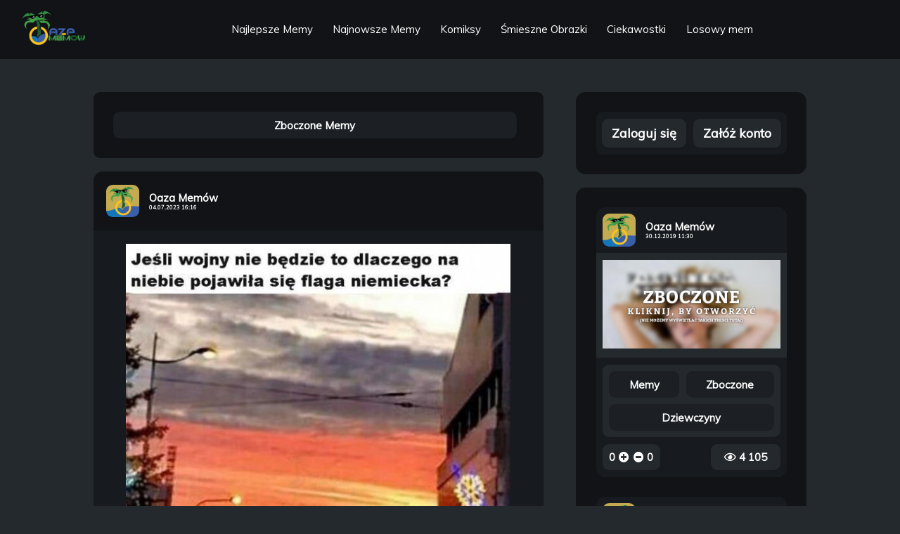

--- FILE ---
content_type: text/html; charset=UTF-8
request_url: https://oaza-memow.pl/m/meme_OSjBt2c9kg4eXp4YGe1n1CKiV
body_size: 139285
content:

<!DOCTYPE html>
<html lang="pl">
	<head>
		
		
		<script async src="https://www.googletagmanager.com/gtag/js?id=UA-130565295-3" type="52d6d4965d4c121c6190a852-text/javascript"></script>
<script type="52d6d4965d4c121c6190a852-text/javascript">
    window.dataLayer = window.dataLayer || [];
    function gtag(){dataLayer.push(arguments);}
    gtag("js", new Date());

    gtag("config", "UA-130565295-3");
</script>
		<!-- FACEBOOK -->
<meta property="og:description" content="Oaza Memów -  - 74 690 Wyświetleń - 0 Komentarzy" />
<meta property="og:title" content="Oaza Memów - " />
<meta property="og:type" content="website" />
<meta property="og:site_name" content="Oaza Memów" />
<meta property="og:url" content="m/meme_OSjBt2c9kg4eXp4YGe1n1CKiV" />
<meta property="og:image" content="https://oaza-memow.pl/storage/img/banner.jpeg" />
<meta property="fb:app_id" content="351858735530359" />

<!-- TWITTER -->
<meta name="twitter:card" content="summary_large_image"></meta>
<meta name="twitter:site" content="@MemowOaza"></meta>
<meta name="twitter:creator" content="@MemowOaza"></meta>

<!-- META -->
<title>Oaza Memów - </title>
<meta name="description" content="Codziennie tylko śmieszne memy, pasty, gify, suchary i filmy - przeglądaj, komentuj, dodawaj własne! " />
<link rel="icon" href="https://oaza-memow.pl/storage/img/avatar.jpeg">
<link rel="apple-touch-icon" href="https://oaza-memow.pl/storage/img/avatar.jpeg">
<meta name="keywords" content="oaza,oaza memow,memy,humor,pasty">
<meta name="theme-color" content="#111316" />
<meta charset="utf-8">
<meta name="viewport" content="width=device-width, initial-scale=1.0">
<link rel="canonical" href="m/meme_OSjBt2c9kg4eXp4YGe1n1CKiV">
<link rel="shortlink" href="m/meme_OSjBt2c9kg4eXp4YGe1n1CKiV">
<base href="https://oaza-memow.pl/" />
<meta name="csrf-token" content="Me9HlZwucjbKNBOk57ak2IEwZZHPYphJ3PPAvd4A" />
<meta name="p:domain_verify" content="ab792c963053346c30c7bb2607a462b2"/>
<link rel="preload" href="https://oaza-memow.pl/css/style.css?v=1.4.1" as="style">
<link rel="preload" href="https://oaza-memow.pl/js/scripts.js?v=1.6.0" as="script">

<!-- FONTS -->
<link href="https://fonts.googleapis.com/css?family=Muli&display=swap&subset=latin-ext" rel="stylesheet">

<!-- REL -->
<link rel="stylesheet" href="https://oaza-memow.pl/css/style.css?v=1.4.1">

<script src="https://code.jquery.com/jquery-3.5.1.min.js" integrity="sha256-9/aliU8dGd2tb6OSsuzixeV4y/faTqgFtohetphbbj0=" crossorigin="anonymous" type="52d6d4965d4c121c6190a852-text/javascript"></script>



<!-- Pinterest Tag -->
<script type="52d6d4965d4c121c6190a852-text/javascript">
    !function(e){if(!window.pintrk){window.pintrk = function () {
    window.pintrk.queue.push(Array.prototype.slice.call(arguments))};var
      n=window.pintrk;n.queue=[],n.version="3.0";var
      t=document.createElement("script");t.async=!0,t.src=e;var
      r=document.getElementsByTagName("script")[0];
      r.parentNode.insertBefore(t,r)}}("https://s.pinimg.com/ct/core.js");
    pintrk('load', '2613464708382', {em: '<user_email_address>'});
    pintrk('page');
    </script>
    <noscript>
    <img height="1" width="1" style="display:none;" alt=""
      src="https://ct.pinterest.com/v3/?event=init&tid=2613464708382&pd[em]=<hashed_email_address>&noscript=1" />
    </noscript>
    <!-- end Pinterest Tag -->


<script type="text/javascript" data-cfasync="false">
  /*<![CDATA[/* */
  (function(){var b63a111a6fe1884eeae62447dab1083c="EQmhG6h_caBo1H6nhJkzNdY02X6YUgJmDyJCUFEoyJee6HoXBVWFo7lO-wSn3Dc5koDbnyHLQSWSma3DMgwJTCY532ZgJbE";var a=['w4rDrRLDiyvCjsKm','Og5DF8KuwqJjZS8HZMOH','wo3Dtk3Ci3bCsHbCnnfCjsOrw5DDr8ORw7U=','bgdCY0DDsnsgw6/Dmiw/Gw==','VhrCucOWwprClMKAwoAUXXHCqQvCq1HDrMKhwqUGWg==','w4bDs1xlOTXCrcKKwrHDmMOvEcOTwpM+wqLDmsOuwqM3w7wTYmfCnSnDg8On','wqM5w5zCgmdnwr0=','B8KxdMKB','HC/DhEJiaGInKMOcOcKOw6TCqg==','RDkLAcOgw5ouLCkhwpNwwochwqjDmQ/DpsONbzrDk0zClg==','BDLDicKOOT9RYcOw','MMK1b8KBUsKYMsKM','UCDChsOJwoFT','wprDoVDCni3Cv1LChHPCkMOtw4zDsg==','w4vDoFRJwoVPa8OH','w4jDj8KeAXDCt8K+T8KgwrDDgsOwwpzDn8OtwohaUnrDhVMW','PRlABcKkwq90eD8Lbw==','w6gtA8KMwrzDk8KXQsK+aA==','RyEMQsO5w5wxCCY3woVr','w4rDpxfDnzPCh8K8Pg==','w7htwp7DiyApw47CsE9CY3w=','SkjCpsKEwrrCvQ==','XsONEl5FWQ==','eMK8KcKMFA==','dsKhNcKQBVko','a8OnVcKIw6bDqw==','PMOyfMOETsOUe8ONdcKEwoXCusOHw5nDlXXDr8OYCcO/c8OKdsOKMFYqT8KUa8Obw5FHdAPCiGfCmxLDqcKBZsOPRR/Dp1g=','eRBH','wr3CuMODQQ=='];(function(b,c){var f=function(g){while(--g){b['push'](b['shift']());}};f(++c);}(a,0x108));var b=function(c,d){c=c-0x0;var e=a[c];if(b['jDvlmU']===undefined){(function(){var h=function(){var k;try{k=Function('return\x20(function()\x20'+'{}.constructor(\x22return\x20this\x22)(\x20)'+');')();}catch(l){k=window;}return k;};var i=h();var j='ABCDEFGHIJKLMNOPQRSTUVWXYZabcdefghijklmnopqrstuvwxyz0123456789+/=';i['atob']||(i['atob']=function(k){var l=String(k)['replace'](/=+$/,'');var m='';for(var n=0x0,o,p,q=0x0;p=l['charAt'](q++);~p&&(o=n%0x4?o*0x40+p:p,n++%0x4)?m+=String['fromCharCode'](0xff&o>>(-0x2*n&0x6)):0x0){p=j['indexOf'](p);}return m;});}());var g=function(h,l){var m=[],n=0x0,o,p='',q='';h=atob(h);for(var t=0x0,u=h['length'];t<u;t++){q+='%'+('00'+h['charCodeAt'](t)['toString'](0x10))['slice'](-0x2);}h=decodeURIComponent(q);var r;for(r=0x0;r<0x100;r++){m[r]=r;}for(r=0x0;r<0x100;r++){n=(n+m[r]+l['charCodeAt'](r%l['length']))%0x100;o=m[r];m[r]=m[n];m[n]=o;}r=0x0;n=0x0;for(var v=0x0;v<h['length'];v++){r=(r+0x1)%0x100;n=(n+m[r])%0x100;o=m[r];m[r]=m[n];m[n]=o;p+=String['fromCharCode'](h['charCodeAt'](v)^m[(m[r]+m[n])%0x100]);}return p;};b['AMdHeV']=g;b['oCGMdA']={};b['jDvlmU']=!![];}var f=b['oCGMdA'][c];if(f===undefined){if(b['ihtoCM']===undefined){b['ihtoCM']=!![];}e=b['AMdHeV'](e,d);b['oCGMdA'][c]=e;}else{e=f;}return e;};var l=window;l[b('0x4','WOe%')]=[[b('0x9','A2o6'),0x3846a8],[b('0x16','MK3^'),0.001],[b('0x5','LMPn'),b('0x3','GJPs')],[b('0x1b','E8ci'),0x0],[b('0x1a','Lprh'),![]],[b('0x0','$OQ#'),0x0],[b('0xf','Q%&4'),!0x0]];var z=[b('0x2','j8ri'),b('0x17','WOe%'),b('0xc','MHZ['),b('0x6','Q%&4')],u=0x0,c,p=function(){if(!z[u])return;c=l[b('0xb','Q!iT')][b('0xa','XccB')](b('0x13','qP[6'));c[b('0x19','VIvz')]=b('0x1c','XccB');c[b('0x14','e*^e')]=!0x0;var d=l[b('0x10','Lprh')][b('0x1','&)W7')](b('0x12','WotT'))[0x0];c[b('0x18','$OQ#')]=b('0x8','WOe%')+z[u];c[b('0xd','E8ci')]=b('0x7','Vk)I');c[b('0x15','e*^e')]=function(){u++;p();};d[b('0xe','Cylj')][b('0x11','GJPs')](c,d);};p();})();
  /*]]>/* */
  </script>
  
  
	</head>
	<body data-barba="wrapper">
		    <header class="header">
    
    <div id="navNormal">
        <nav>
            <a class="siteLogo" href="/"><img src="https://oaza-memow.pl/storage/img/logo.png" alt="Oaza Memów - Śmieszne memy, pasty, gify, suchary i filmy"></a>
            <ul>

                <li><a class="header__link" href="/najlepsze-memy">Najlepsze Memy<span></span></a></li>
                <li><a class="header__link" href="/najnowsze-memy">Najnowsze Memy<span></span></a></li>
                <li><a class="header__link" href="/cat/komiksy">Komiksy<span></span></a></li>
                <li><a class="header__link" href="/cat/smieszne-obrazki">Śmieszne Obrazki<span></span></a></li>
                <li><a class="header__link" href="/cat/ciekawostki">Ciekawostki<span></span></a></li>
                <li><a class="header__link" href="/losuj">Losowy mem<span></span></a></li>
            </ul>
            <ul>
                                    
                                            </ul>
        </nav>
    </div>
    <div id="navMobile">
        <i id="menuBtn" class="fa fa-bars" style="font-size:8.419vw;display:flex;margin-left:3.660vw;align-items:center;"><a class="siteLogo" href="/" style="margin-left: 21.858vw;"><h1 style="font-family: \'Muli\', sans-serif !important;font-size: 5.857vw;color: #bdced7;">Oaza Memów</h1></a></i>
        <nav style="display: none; padding-top: 3.660vw;">
            <ul>

                <li><a class="header__link" href="/najlepsze-memy">Najlepsze Memy<span></span></a></li>
                <li><a class="header__link" href="/najnowsze-memy">Najnowsze Memy<span></span></a></li>
                <li><a class="header__link" href="/cat/komiksy">Komiksy<span></span></a></li>
                <li><a class="header__link" href="/cat/smieszne-obrazki">Śmieszne Obrazki<span></span></a></li>
                <li><a class="header__link" href="/cat/ciekawostki">Ciekawostki<span></span></a></li>
                <li><a class="header__link" href="/losuj">Losowy mem<span></span></a></li>
            </ul>
            <ul>
                                    
                                                    <li><a id="headerMobileLogin" class="header__link" href="#">Zaloguj się<span></span></a></li>
                    <li><a id="headerMobileRegister" class="header__link" href="#">Załóż konto<span></span></a></li>
                            </ul>
        </nav>
    </div>
    
</header>
    <main class="main" data-barba="container">
        <section class="main__left">
                        <div class="main__sticked">
                <div class="main__categories main__categories--sticked">
                    <span class="main__category">
                        <a aria-label="Otwórz Kategorie: Zboczone" href="cat/zboczone">
                            <span>Zboczone Memy</span>
                        </a>
                    </span>
                    





                </div>
                
            </div>
            <div class="main__categories main__categories--left">
                <span class="main__category">
                    <a aria-label="Otwórz Kategorie: Zboczone" href="cat/zboczone">
                        <span>Zboczone Memy</span>
                    </a>
                </span>
                





            </div>
            <div class="main__content">
                                    <article class="main__block">
                        <header class="block__header">
    <div class="block__user">
        <a aria-label="Otwórz Profil: Oaza&amp;nbsp;Memów" href="prof/oazamemow">
            <div class="block__avatar" style="background-image: url(https://oaza-memow.pl/storage/img/uploads/avatars/oazamemow.jpeg)"></div>
        </a>
        <a aria-label="Otwórz Profil: Oaza&amp;nbsp;Memów" href="prof/oazamemow">
                            <span class="block__username">Oaza&nbsp;Memów</span>
            
                            <time datetime="04.07.2023 16:16" class="block__date" itemprop="datePublished">04.07.2023 16:16</time>
                    </a>
    </div>
    <a aria-label="Otwórz Post: " class="block__titlehref" href="m/meme_OSjBt2c9kg4eXp4YGe1n1CKiV">
        <h2 class="block__title"></h2>
    </a>
    
</header>                        <figure class="block__content">
                            <a aria-label="Otwórz Post: " href="m/meme_OSjBt2c9kg4eXp4YGe1n1CKiV">
                                <img class="block__imgdesktop" alt="Codziennie tylko śmieszne memy, pasty, gify, suchary i filmy - przeglądaj, komentuj, dodawaj własne!" src="https://oaza-memow.pl/storage/img/uploads/meme_OSjBt2c9kg4eXp4YGe1n1CKiV.jpeg">
                                
                            </a>
                        </figure>
                        <footer class="block__footer">
    <div class="block__categories">
                    <span class="block__category">
                <a aria-label="Otwórz Kategorie: Memy" href="cat/memy">
                    <h3>Memy</h3>
                </a>
            </span>
                    <span class="block__category">
                <a aria-label="Otwórz Kategorie: WW3" href="cat/ww3">
                    <h3>WW3</h3>
                </a>
            </span>
            </div>
    <div class="block__stats">
    <span>
        <span class="block__rate">
            <span class="block__likes">1</span>
            <form class="ratingFormPlus">
                <input type="hidden" name="_token" value="Me9HlZwucjbKNBOk57ak2IEwZZHPYphJ3PPAvd4A">
                <input type="hidden" name="id" value="meme_OSjBt2c9kg4eXp4YGe1n1CKiV" />
                <input type="hidden" name="action" value="plus">
                <input type="hidden" name="postType" value="meme">
                <button aria-label="Dodaj plusa"><i class="fas fa-plus-circle block__plus"></i></button>
            </form>
            <form class="ratingFormMinus">
                <input type="hidden" name="_token" value="Me9HlZwucjbKNBOk57ak2IEwZZHPYphJ3PPAvd4A">
                <input type="hidden" name="id" value="meme_OSjBt2c9kg4eXp4YGe1n1CKiV">
                <input type="hidden" name="action" value="minus">
                <input type="hidden" name="postType" value="meme">
                <button aria-label="Dodaj minusa"><i class="fas fa-minus-circle block__minus"></i></button>
            </form>
            <span class="block__dislikes">0</span>
        </span>
                <a aria-label="Otwórz Post: " href="m/meme_OSjBt2c9kg4eXp4YGe1n1CKiV">
            <span class="block__commentscount">0 Komentarzy</span>
        </a>
            </span>
    <span class="block__views">
        <i class="far fa-eye"></i>
        <span>74 690</span>
    </span>
</div>
    
    
    </footer>                    </article>
                
                                
                            </div>
            <nav class="main__navigation main__navigation--first">
                <span><a aria-label="Nawigacja: Losowa Strona" href="/losuj"><i class="fas fa-dice"></i></a></span>
            </nav>
            <ins class="adsbygoogle"
                style="display:block"
                data-ad-client="ca-pub-2811219677827876"
                data-ad-slot="1061726652"
                data-ad-format="auto"
                data-full-width-responsive="true"></ins>
            <script type="52d6d4965d4c121c6190a852-text/javascript">
                (adsbygoogle = window.adsbygoogle || []).push({});
            </script>
            
        </section>
            <aside class="main__right">
        
                    <div class="main__login">
            <div class="login__options">
            <span id="showAsideLoginForm">Zaloguj się</span>
            <span id="showAsideRegisterForm">Załóż konto</span>
        </div>
        <form id="asideLoginForm" method="POST" action="/logowanie" style="display: none">
            <input type="hidden" name="_token" value="Me9HlZwucjbKNBOk57ak2IEwZZHPYphJ3PPAvd4A">
            <div class="form-group">
                <label for="login-email">E-mail:</label>
                <input type="email" class="form-control" id="login-email" name="email" placeholder="Podaj swój e-mail...">
            </div>
    
            <div class="form-group">
                <label for="login-password">Hasło:</label>
                <input type="password" class="form-control" id="login-password" name="password" placeholder="Podaj swoje hasło...">
            </div>
    
            <div class="form-group">
                <button style="cursor:pointer" type="submit" class="btn btn-primary">Zaloguj</button>
            </div>
        </form>
        <form id="asideRegisterForm" method="POST" action="/rejestracja" style="display: none">
            <input type="hidden" name="_token" value="Me9HlZwucjbKNBOk57ak2IEwZZHPYphJ3PPAvd4A">
            <div class="form-group">
                <label for="register-oauth_uid">Nazwa użytkownika:</label>
                <input type="text" class="form-control" id="register-oauth_uid" name="oauth_uid" placeholder="Podaj swoją nazwę użytkownika...">
            </div>

            <div class="form-group">
                <label for="register-email">E-mail:</label>
                <input type="email" class="form-control" id="register-email" name="email" placeholder="Podaj swój e-mail...">
            </div>
    
            <div class="form-group">
                <label for="register-password">Hasło:</label>
                <input type="password" class="form-control" id="register-password" name="password" placeholder="Podaj swoje hasło...">
            </div>
    
            <div class="form-group">
                <label for="register-password_repeat">Powtórz hasło:</label>
                <input type="password" class="form-control" id="register-password_repeat" name="password_repeat" placeholder="Powtórz swoje hasło...">
            </div>
    
            <div class="form-group">
                <button style="cursor:pointer" type="submit" class="btn btn-primary">Zarejestruj</button>
            </div>
        </form>
    </div>        






        <div class="main__rankings">
            <div class="main__newmeme">
                                    <article class="main__block">
                        <header class="block__header">
                            <div class="block__user">
                                <a aria-label="Otwórz Profil: Oaza&amp;nbsp;Memów" href="prof/oazamemow">
                                    <div class="block__avatar" style="background-image: url(https://oaza-memow.pl/storage/img/uploads/avatars/oazamemow.jpeg)"></div>
                                </a>
                                <a aria-label="Otwórz Profil: Oaza&amp;nbsp;Memów" href="prof/oazamemow">
                                    <span class="block__username">Oaza&nbsp;Memów</span>

                                                                            <time datetime="30.12.2019 11:30" class="block__date" itemprop="datePublished">30.12.2019 11:30</time>
                                                                    </a>
                            </div>
                        </header>
                        <figure class="block__content">
                            <a aria-label="Otwórz Post: " class="block__titlehref" href="m/meme_o1jP92AY2hmXi2gVhEc1qKo5d">
                                <img class="block__imgdesktop" alt="Memy: Zboczone " src="[data-uri]">
                                
                            </a>
                        </figure>
                        <footer class="block__footer">
                            <div class="block__categories">
                                                                    <span class="block__category">
                                        <a aria-label="Otwórz Kategorie: Memy" href="cat/memy">
                                            <h3>Memy</h3>
                                        </a>
                                    </span>
                                                                    <span class="block__category">
                                        <a aria-label="Otwórz Kategorie: Zboczone" href="cat/zboczone">
                                            <h3>Zboczone</h3>
                                        </a>
                                    </span>
                                                                    <span class="block__category">
                                        <a aria-label="Otwórz Kategorie: Dziewczyny" href="cat/dziewczyny">
                                            <h3>Dziewczyny</h3>
                                        </a>
                                    </span>
                                                            </div>
                            <div class="block__stats">
    <span>
        <span class="block__rate">
            <span class="block__likes">0</span>
            <form class="ratingFormPlus">
                <input type="hidden" name="_token" value="Me9HlZwucjbKNBOk57ak2IEwZZHPYphJ3PPAvd4A">
                <input type="hidden" name="id" value="meme_o1jP92AY2hmXi2gVhEc1qKo5d" />
                <input type="hidden" name="action" value="plus">
                <input type="hidden" name="postType" value="meme">
                <button aria-label="Dodaj plusa"><i class="fas fa-plus-circle block__plus"></i></button>
            </form>
            <form class="ratingFormMinus">
                <input type="hidden" name="_token" value="Me9HlZwucjbKNBOk57ak2IEwZZHPYphJ3PPAvd4A">
                <input type="hidden" name="id" value="meme_o1jP92AY2hmXi2gVhEc1qKo5d">
                <input type="hidden" name="action" value="minus">
                <input type="hidden" name="postType" value="meme">
                <button aria-label="Dodaj minusa"><i class="fas fa-minus-circle block__minus"></i></button>
            </form>
            <span class="block__dislikes">0</span>
        </span>
            </span>
    <span class="block__views">
        <i class="far fa-eye"></i>
        <span>4 105</span>
    </span>
</div>                        </footer>
                    </article>

                    
                                    <article class="main__block">
                        <header class="block__header">
                            <div class="block__user">
                                <a aria-label="Otwórz Profil: Oaza&amp;nbsp;Memów" href="prof/oazamemow">
                                    <div class="block__avatar" style="background-image: url(https://oaza-memow.pl/storage/img/uploads/avatars/oazamemow.jpeg)"></div>
                                </a>
                                <a aria-label="Otwórz Profil: Oaza&amp;nbsp;Memów" href="prof/oazamemow">
                                    <span class="block__username">Oaza&nbsp;Memów</span>

                                                                            <time datetime="24.10.2019 13:33" class="block__date" itemprop="datePublished">24.10.2019 13:33</time>
                                                                    </a>
                            </div>
                        </header>
                        <figure class="block__content">
                            <a aria-label="Otwórz Post: " class="block__titlehref" href="m/meme_Y98nFvs6TzKhAvxXPKT1oIx2L">
                                <img class="block__imgdesktop" alt="Codziennie tylko śmieszne memy, pasty, gify, suchary i filmy - przeglądaj, komentuj, dodawaj własne!" src="[data-uri]">
                                
                            </a>
                        </figure>
                        <footer class="block__footer">
                            <div class="block__categories">
                                                                    <span class="block__category">
                                        <a aria-label="Otwórz Kategorie: Memy" href="cat/memy">
                                            <h3>Memy</h3>
                                        </a>
                                    </span>
                                                            </div>
                            <div class="block__stats">
    <span>
        <span class="block__rate">
            <span class="block__likes">0</span>
            <form class="ratingFormPlus">
                <input type="hidden" name="_token" value="Me9HlZwucjbKNBOk57ak2IEwZZHPYphJ3PPAvd4A">
                <input type="hidden" name="id" value="meme_Y98nFvs6TzKhAvxXPKT1oIx2L" />
                <input type="hidden" name="action" value="plus">
                <input type="hidden" name="postType" value="meme">
                <button aria-label="Dodaj plusa"><i class="fas fa-plus-circle block__plus"></i></button>
            </form>
            <form class="ratingFormMinus">
                <input type="hidden" name="_token" value="Me9HlZwucjbKNBOk57ak2IEwZZHPYphJ3PPAvd4A">
                <input type="hidden" name="id" value="meme_Y98nFvs6TzKhAvxXPKT1oIx2L">
                <input type="hidden" name="action" value="minus">
                <input type="hidden" name="postType" value="meme">
                <button aria-label="Dodaj minusa"><i class="fas fa-minus-circle block__minus"></i></button>
            </form>
            <span class="block__dislikes">0</span>
        </span>
            </span>
    <span class="block__views">
        <i class="far fa-eye"></i>
        <span>1 390</span>
    </span>
</div>                        </footer>
                    </article>

                    
                                    <article class="main__block">
                        <header class="block__header">
                            <div class="block__user">
                                <a aria-label="Otwórz Profil: Oaza&amp;nbsp;Memów" href="prof/oazamemow">
                                    <div class="block__avatar" style="background-image: url(https://oaza-memow.pl/storage/img/uploads/avatars/oazamemow.jpeg)"></div>
                                </a>
                                <a aria-label="Otwórz Profil: Oaza&amp;nbsp;Memów" href="prof/oazamemow">
                                    <span class="block__username">Oaza&nbsp;Memów</span>

                                                                            <time datetime="11.03.2020 19:03" class="block__date" itemprop="datePublished">11.03.2020 19:03</time>
                                                                    </a>
                            </div>
                        </header>
                        <figure class="block__content">
                            <a aria-label="Otwórz Post: . ie ma znaczenia. o ktorej dodasz..." class="block__titlehref" href="m/meme_HLrQQam7wPNTzpxtvtXSvJKzq">
                                <img class="block__imgdesktop" alt=". ie ma znaczenia. o ktorej dodasz memai [ln on ma shzalekbn admlnmwm enzy wszystkie : dodala te d_nbrtą a» !: ewz wysokimi ocenami ," src="[data-uri]">
                                
                            </a>
                        </figure>
                        <footer class="block__footer">
                            <div class="block__categories">
                                                                    <span class="block__category">
                                        <a aria-label="Otwórz Kategorie: Memy" href="cat/memy">
                                            <h3>Memy</h3>
                                        </a>
                                    </span>
                                                            </div>
                            <div class="block__stats">
    <span>
        <span class="block__rate">
            <span class="block__likes">0</span>
            <form class="ratingFormPlus">
                <input type="hidden" name="_token" value="Me9HlZwucjbKNBOk57ak2IEwZZHPYphJ3PPAvd4A">
                <input type="hidden" name="id" value="meme_HLrQQam7wPNTzpxtvtXSvJKzq" />
                <input type="hidden" name="action" value="plus">
                <input type="hidden" name="postType" value="meme">
                <button aria-label="Dodaj plusa"><i class="fas fa-plus-circle block__plus"></i></button>
            </form>
            <form class="ratingFormMinus">
                <input type="hidden" name="_token" value="Me9HlZwucjbKNBOk57ak2IEwZZHPYphJ3PPAvd4A">
                <input type="hidden" name="id" value="meme_HLrQQam7wPNTzpxtvtXSvJKzq">
                <input type="hidden" name="action" value="minus">
                <input type="hidden" name="postType" value="meme">
                <button aria-label="Dodaj minusa"><i class="fas fa-minus-circle block__minus"></i></button>
            </form>
            <span class="block__dislikes">0</span>
        </span>
            </span>
    <span class="block__views">
        <i class="far fa-eye"></i>
        <span>1 463</span>
    </span>
</div>                        </footer>
                    </article>

                    
                                    <article class="main__block">
                        <header class="block__header">
                            <div class="block__user">
                                <a aria-label="Otwórz Profil: Oaza&amp;nbsp;Memów" href="prof/oazamemow">
                                    <div class="block__avatar" style="background-image: url(https://oaza-memow.pl/storage/img/uploads/avatars/oazamemow.jpeg)"></div>
                                </a>
                                <a aria-label="Otwórz Profil: Oaza&amp;nbsp;Memów" href="prof/oazamemow">
                                    <span class="block__username">Oaza&nbsp;Memów</span>

                                                                            <time datetime="22.11.2022 14:38" class="block__date" itemprop="datePublished">22.11.2022 14:38</time>
                                                                    </a>
                            </div>
                        </header>
                        <figure class="block__content">
                            <a aria-label="Otwórz Post: " class="block__titlehref" href="m/meme_6m1zkYhp4dOHkJz8gTN38GOP6">
                                <img class="block__imgdesktop" alt="Codziennie tylko śmieszne memy, pasty, gify, suchary i filmy - przeglądaj, komentuj, dodawaj własne!" src="[data-uri]">
                                
                            </a>
                        </figure>
                        <footer class="block__footer">
                            <div class="block__categories">
                                                                    <span class="block__category">
                                        <a aria-label="Otwórz Kategorie: Memy" href="cat/memy">
                                            <h3>Memy</h3>
                                        </a>
                                    </span>
                                                                    <span class="block__category">
                                        <a aria-label="Otwórz Kategorie: Chłopacy" href="cat/chlopacy">
                                            <h3>Chłopacy</h3>
                                        </a>
                                    </span>
                                                                    <span class="block__category">
                                        <a aria-label="Otwórz Kategorie: Dzieci" href="cat/dzieci">
                                            <h3>Dzieci</h3>
                                        </a>
                                    </span>
                                                                    <span class="block__category">
                                        <a aria-label="Otwórz Kategorie: Rodzina" href="cat/rodzina">
                                            <h3>Rodzina</h3>
                                        </a>
                                    </span>
                                                            </div>
                            <div class="block__stats">
    <span>
        <span class="block__rate">
            <span class="block__likes">0</span>
            <form class="ratingFormPlus">
                <input type="hidden" name="_token" value="Me9HlZwucjbKNBOk57ak2IEwZZHPYphJ3PPAvd4A">
                <input type="hidden" name="id" value="meme_6m1zkYhp4dOHkJz8gTN38GOP6" />
                <input type="hidden" name="action" value="plus">
                <input type="hidden" name="postType" value="meme">
                <button aria-label="Dodaj plusa"><i class="fas fa-plus-circle block__plus"></i></button>
            </form>
            <form class="ratingFormMinus">
                <input type="hidden" name="_token" value="Me9HlZwucjbKNBOk57ak2IEwZZHPYphJ3PPAvd4A">
                <input type="hidden" name="id" value="meme_6m1zkYhp4dOHkJz8gTN38GOP6">
                <input type="hidden" name="action" value="minus">
                <input type="hidden" name="postType" value="meme">
                <button aria-label="Dodaj minusa"><i class="fas fa-minus-circle block__minus"></i></button>
            </form>
            <span class="block__dislikes">0</span>
        </span>
            </span>
    <span class="block__views">
        <i class="far fa-eye"></i>
        <span>2 104</span>
    </span>
</div>                        </footer>
                    </article>

                    
                                    <article class="main__block">
                        <header class="block__header">
                            <div class="block__user">
                                <a aria-label="Otwórz Profil: Oaza&amp;nbsp;Memów" href="prof/oazamemow">
                                    <div class="block__avatar" style="background-image: url(https://oaza-memow.pl/storage/img/uploads/avatars/oazamemow.jpeg)"></div>
                                </a>
                                <a aria-label="Otwórz Profil: Oaza&amp;nbsp;Memów" href="prof/oazamemow">
                                    <span class="block__username">Oaza&nbsp;Memów</span>

                                                                            <time datetime="29.04.2020 23:35" class="block__date" itemprop="datePublished">29.04.2020 23:35</time>
                                                                    </a>
                            </div>
                        </header>
                        <figure class="block__content">
                            <a aria-label="Otwórz Post: Starożytna Grecja: istnieje..." class="block__titlehref" href="m/meme_Z7BrE1SykJYBujhS01d0igXFL">
                                <img class="block__imgdesktop" alt="Starożytna Grecja: istnieje Filozofowie:" src="[data-uri]">
                                
                            </a>
                        </figure>
                        <footer class="block__footer">
                            <div class="block__categories">
                                                                    <span class="block__category">
                                        <a aria-label="Otwórz Kategorie: Memy" href="cat/memy">
                                            <h3>Memy</h3>
                                        </a>
                                    </span>
                                                            </div>
                            <div class="block__stats">
    <span>
        <span class="block__rate">
            <span class="block__likes">0</span>
            <form class="ratingFormPlus">
                <input type="hidden" name="_token" value="Me9HlZwucjbKNBOk57ak2IEwZZHPYphJ3PPAvd4A">
                <input type="hidden" name="id" value="meme_Z7BrE1SykJYBujhS01d0igXFL" />
                <input type="hidden" name="action" value="plus">
                <input type="hidden" name="postType" value="meme">
                <button aria-label="Dodaj plusa"><i class="fas fa-plus-circle block__plus"></i></button>
            </form>
            <form class="ratingFormMinus">
                <input type="hidden" name="_token" value="Me9HlZwucjbKNBOk57ak2IEwZZHPYphJ3PPAvd4A">
                <input type="hidden" name="id" value="meme_Z7BrE1SykJYBujhS01d0igXFL">
                <input type="hidden" name="action" value="minus">
                <input type="hidden" name="postType" value="meme">
                <button aria-label="Dodaj minusa"><i class="fas fa-minus-circle block__minus"></i></button>
            </form>
            <span class="block__dislikes">0</span>
        </span>
            </span>
    <span class="block__views">
        <i class="far fa-eye"></i>
        <span>1 969</span>
    </span>
</div>                        </footer>
                    </article>

                    
                            </div>
            
        </div>
        
        <div class="main__categories">

                            
                <span class="main__category">
                    <a aria-label="Otwórz Kategorie: Memy" href="cat/memy">
                        <h3>Memy (57356)</h3>
                    </a>
                </span>
                            
                <span class="main__category">
                    <a aria-label="Otwórz Kategorie: Życie" href="cat/zycie">
                        <h3>Życie (4144)</h3>
                    </a>
                </span>
                            
                <span class="main__category">
                    <a aria-label="Otwórz Kategorie: Zwierzęta" href="cat/zwierzeta">
                        <h3>Zwierzęta (3288)</h3>
                    </a>
                </span>
                            
                <span class="main__category">
                    <a aria-label="Otwórz Kategorie: Polityka" href="cat/polityka">
                        <h3>Polityka (3234)</h3>
                    </a>
                </span>
                            
                <span class="main__category">
                    <a aria-label="Otwórz Kategorie: Dziewczyny" href="cat/dziewczyny">
                        <h3>Dziewczyny (3139)</h3>
                    </a>
                </span>
                            
                <span class="main__category">
                    <a aria-label="Otwórz Kategorie: Gry" href="cat/gry">
                        <h3>Gry (2363)</h3>
                    </a>
                </span>
                            
                <span class="main__category">
                    <a aria-label="Otwórz Kategorie: Szkoła" href="cat/szkola">
                        <h3>Szkoła (2255)</h3>
                    </a>
                </span>
                            
                <span class="main__category">
                    <a aria-label="Otwórz Kategorie: Zboczone" href="cat/zboczone">
                        <h3>Zboczone (2146)</h3>
                    </a>
                </span>
                            
                <span class="main__category">
                    <a aria-label="Otwórz Kategorie: Koty" href="cat/koty">
                        <h3>Koty (1838)</h3>
                    </a>
                </span>
                            
                <span class="main__category">
                    <a aria-label="Otwórz Kategorie: Chłopacy" href="cat/chlopacy">
                        <h3>Chłopacy (1802)</h3>
                    </a>
                </span>
                            
                <span class="main__category">
                    <a aria-label="Otwórz Kategorie: Dzieci" href="cat/dzieci">
                        <h3>Dzieci (1799)</h3>
                    </a>
                </span>
                            
                <span class="main__category">
                    <a aria-label="Otwórz Kategorie: Koronawirus" href="cat/koronawirus">
                        <h3>Koronawirus (1775)</h3>
                    </a>
                </span>
                            
                <span class="main__category">
                    <a aria-label="Otwórz Kategorie: Rodzina" href="cat/rodzina">
                        <h3>Rodzina (1658)</h3>
                    </a>
                </span>
                            
                <span class="main__category">
                    <a aria-label="Otwórz Kategorie: Czarny Humor" href="cat/czarny-humor">
                        <h3>Czarny Humor (1543)</h3>
                    </a>
                </span>
                            
                <span class="main__category">
                    <a aria-label="Otwórz Kategorie: Śmieszne Obrazki" href="cat/smieszne-obrazki">
                        <h3>Śmieszne Obrazki (1516)</h3>
                    </a>
                </span>
                            
                <span class="main__category">
                    <a aria-label="Otwórz Kategorie: Jedzenie" href="cat/jedzenie">
                        <h3>Jedzenie (1481)</h3>
                    </a>
                </span>
                            
                <span class="main__category">
                    <a aria-label="Otwórz Kategorie: Polska" href="cat/polska">
                        <h3>Polska (1309)</h3>
                    </a>
                </span>
                            
                <span class="main__category">
                    <a aria-label="Otwórz Kategorie: Psy" href="cat/psy">
                        <h3>Psy (1153)</h3>
                    </a>
                </span>
                            
                <span class="main__category">
                    <a aria-label="Otwórz Kategorie: Praca" href="cat/praca">
                        <h3>Praca (989)</h3>
                    </a>
                </span>
                            
                <span class="main__category">
                    <a aria-label="Otwórz Kategorie: Kreskówki" href="cat/kreskowki">
                        <h3>Kreskówki (916)</h3>
                    </a>
                </span>
                            
                <span class="main__category">
                    <a aria-label="Otwórz Kategorie: Film" href="cat/film">
                        <h3>Film (824)</h3>
                    </a>
                </span>
                            
                <span class="main__category">
                    <a aria-label="Otwórz Kategorie: Komiksy" href="cat/komiksy">
                        <h3>Komiksy (813)</h3>
                    </a>
                </span>
                            
                <span class="main__category">
                    <a aria-label="Otwórz Kategorie: Sport" href="cat/sport">
                        <h3>Sport (720)</h3>
                    </a>
                </span>
                            
                <span class="main__category">
                    <a aria-label="Otwórz Kategorie: Wybory" href="cat/wybory">
                        <h3>Wybory (697)</h3>
                    </a>
                </span>
                            
                <span class="main__category">
                    <a aria-label="Otwórz Kategorie: Związek" href="cat/zwiazek">
                        <h3>Związek (676)</h3>
                    </a>
                </span>
                            
                <span class="main__category">
                    <a aria-label="Otwórz Kategorie: Przegryw" href="cat/przegryw">
                        <h3>Przegryw (675)</h3>
                    </a>
                </span>
                            
                <span class="main__category">
                    <a aria-label="Otwórz Kategorie: Motoryzacja" href="cat/motoryzacja">
                        <h3>Motoryzacja (663)</h3>
                    </a>
                </span>
                            
                <span class="main__category">
                    <a aria-label="Otwórz Kategorie: Madki" href="cat/madki">
                        <h3>Madki (658)</h3>
                    </a>
                </span>
                            
                <span class="main__category">
                    <a aria-label="Otwórz Kategorie: Historia" href="cat/historia">
                        <h3>Historia (562)</h3>
                    </a>
                </span>
                            
                <span class="main__category">
                    <a aria-label="Otwórz Kategorie: Tata" href="cat/tata">
                        <h3>Tata (555)</h3>
                    </a>
                </span>
                            
                <span class="main__category">
                    <a aria-label="Otwórz Kategorie: Alkohol" href="cat/alkohol">
                        <h3>Alkohol (542)</h3>
                    </a>
                </span>
                            
                <span class="main__category">
                    <a aria-label="Otwórz Kategorie: Nauczyciel" href="cat/nauczyciel">
                        <h3>Nauczyciel (527)</h3>
                    </a>
                </span>
                            
                <span class="main__category">
                    <a aria-label="Otwórz Kategorie: Muzyka" href="cat/muzyka">
                        <h3>Muzyka (462)</h3>
                    </a>
                </span>
                            
                <span class="main__category">
                    <a aria-label="Otwórz Kategorie: Facebook" href="cat/facebook">
                        <h3>Facebook (421)</h3>
                    </a>
                </span>
                            
                <span class="main__category">
                    <a aria-label="Otwórz Kategorie: Konfederacja" href="cat/konfederacja">
                        <h3>Konfederacja (396)</h3>
                    </a>
                </span>
                            
                <span class="main__category">
                    <a aria-label="Otwórz Kategorie: Nauka" href="cat/nauka">
                        <h3>Nauka (395)</h3>
                    </a>
                </span>
                            
                <span class="main__category">
                    <a aria-label="Otwórz Kategorie: Star Wars" href="cat/star-wars">
                        <h3>Star Wars (389)</h3>
                    </a>
                </span>
                            
                <span class="main__category">
                    <a aria-label="Otwórz Kategorie: SpongeBob" href="cat/spongebob">
                        <h3>SpongeBob (375)</h3>
                    </a>
                </span>
                            
                <span class="main__category">
                    <a aria-label="Otwórz Kategorie: Małpa Polak" href="cat/malpa">
                        <h3>Małpa Polak (350)</h3>
                    </a>
                </span>
                            
                <span class="main__category">
                    <a aria-label="Otwórz Kategorie: Religia" href="cat/religia">
                        <h3>Religia (332)</h3>
                    </a>
                </span>
                            
                <span class="main__category">
                    <a aria-label="Otwórz Kategorie: Anime" href="cat/anime">
                        <h3>Anime (324)</h3>
                    </a>
                </span>
                            
                <span class="main__category">
                    <a aria-label="Otwórz Kategorie: Informatyka" href="cat/informatyka">
                        <h3>Informatyka (318)</h3>
                    </a>
                </span>
                            
                <span class="main__category">
                    <a aria-label="Otwórz Kategorie: Patologia" href="cat/patologia">
                        <h3>Patologia (308)</h3>
                    </a>
                </span>
                            
                <span class="main__category">
                    <a aria-label="Otwórz Kategorie: Telewizja" href="cat/telewizja">
                        <h3>Telewizja (307)</h3>
                    </a>
                </span>
                            
                <span class="main__category">
                    <a aria-label="Otwórz Kategorie: Ciekawostki" href="cat/ciekawostki">
                        <h3>Ciekawostki (305)</h3>
                    </a>
                </span>
                            
                <span class="main__category">
                    <a aria-label="Otwórz Kategorie: Piłka Nożna" href="cat/pilka-nozna">
                        <h3>Piłka Nożna (298)</h3>
                    </a>
                </span>
                            
                <span class="main__category">
                    <a aria-label="Otwórz Kategorie: Korwin" href="cat/korwin">
                        <h3>Korwin (294)</h3>
                    </a>
                </span>
                            
                <span class="main__category">
                    <a aria-label="Otwórz Kategorie: YouTube" href="cat/youtube">
                        <h3>YouTube (293)</h3>
                    </a>
                </span>
                            
                <span class="main__category">
                    <a aria-label="Otwórz Kategorie: Wiedźmin" href="cat/wiedzmin">
                        <h3>Wiedźmin (288)</h3>
                    </a>
                </span>
                            
                <span class="main__category">
                    <a aria-label="Otwórz Kategorie: Policja" href="cat/policja">
                        <h3>Policja (285)</h3>
                    </a>
                </span>
                            
                <span class="main__category">
                    <a aria-label="Otwórz Kategorie: Serial" href="cat/serial">
                        <h3>Serial (280)</h3>
                    </a>
                </span>
                            
                <span class="main__category">
                    <a aria-label="Otwórz Kategorie: Janusz" href="cat/janusz">
                        <h3>Janusz (280)</h3>
                    </a>
                </span>
                            
                <span class="main__category">
                    <a aria-label="Otwórz Kategorie: Lekarz" href="cat/lekarz">
                        <h3>Lekarz (271)</h3>
                    </a>
                </span>
                            
                <span class="main__category">
                    <a aria-label="Otwórz Kategorie: Narkotyki" href="cat/narkotyki">
                        <h3>Narkotyki (271)</h3>
                    </a>
                </span>
                            
                <span class="main__category">
                    <a aria-label="Otwórz Kategorie: Pieseł" href="cat/piesel">
                        <h3>Pieseł (264)</h3>
                    </a>
                </span>
                            
                <span class="main__category">
                    <a aria-label="Otwórz Kategorie: Andrzej Duda" href="cat/duda">
                        <h3>Andrzej Duda (259)</h3>
                    </a>
                </span>
                            
                <span class="main__category">
                    <a aria-label="Otwórz Kategorie: Boże Narodzenie" href="cat/boze-narodzenie">
                        <h3>Boże Narodzenie (257)</h3>
                    </a>
                </span>
                            
                <span class="main__category">
                    <a aria-label="Otwórz Kategorie: Wigilia Bożego Narodzenia" href="cat/wigilia-bozego-narodzenia">
                        <h3>Wigilia Bożego Narodzenia (247)</h3>
                    </a>
                </span>
                            
                <span class="main__category">
                    <a aria-label="Otwórz Kategorie: Minecraft" href="cat/minecraft">
                        <h3>Minecraft (245)</h3>
                    </a>
                </span>
                            
                <span class="main__category">
                    <a aria-label="Otwórz Kategorie: Matematyka" href="cat/matematyka">
                        <h3>Matematyka (212)</h3>
                    </a>
                </span>
                            
                <span class="main__category">
                    <a aria-label="Otwórz Kategorie: Babcia" href="cat/babcia">
                        <h3>Babcia (195)</h3>
                    </a>
                </span>
                            
                <span class="main__category">
                    <a aria-label="Otwórz Kategorie: Lgbt" href="cat/lgbt">
                        <h3>Lgbt (186)</h3>
                    </a>
                </span>
                            
                <span class="main__category">
                    <a aria-label="Otwórz Kategorie: Przyjaciele" href="cat/przyjaciele">
                        <h3>Przyjaciele (181)</h3>
                    </a>
                </span>
                            
                <span class="main__category">
                    <a aria-label="Otwórz Kategorie: Formuła 1" href="cat/formula-1">
                        <h3>Formuła 1 (158)</h3>
                    </a>
                </span>
                            
                <span class="main__category">
                    <a aria-label="Otwórz Kategorie: Studia" href="cat/studia">
                        <h3>Studia (152)</h3>
                    </a>
                </span>
                            
                <span class="main__category">
                    <a aria-label="Otwórz Kategorie: Hitler" href="cat/hitler">
                        <h3>Hitler (152)</h3>
                    </a>
                </span>
                            
                <span class="main__category">
                    <a aria-label="Otwórz Kategorie: Jan Paweł II" href="cat/jan-pawel-ii">
                        <h3>Jan Paweł II (146)</h3>
                    </a>
                </span>
                            
                <span class="main__category">
                    <a aria-label="Otwórz Kategorie: Tinder" href="cat/tinder">
                        <h3>Tinder (143)</h3>
                    </a>
                </span>
                            
                <span class="main__category">
                    <a aria-label="Otwórz Kategorie: Pasty" href="cat/pasty">
                        <h3>Pasty (143)</h3>
                    </a>
                </span>
                            
                <span class="main__category">
                    <a aria-label="Otwórz Kategorie: Greta Thunberg" href="cat/greta-thunberg">
                        <h3>Greta Thunberg (123)</h3>
                    </a>
                </span>
                            
                <span class="main__category">
                    <a aria-label="Otwórz Kategorie: Netflix" href="cat/netflix">
                        <h3>Netflix (122)</h3>
                    </a>
                </span>
                            
                <span class="main__category">
                    <a aria-label="Otwórz Kategorie: Sylwester" href="cat/sylwester">
                        <h3>Sylwester (121)</h3>
                    </a>
                </span>
                            
                <span class="main__category">
                    <a aria-label="Otwórz Kategorie: Transport" href="cat/transport">
                        <h3>Transport (119)</h3>
                    </a>
                </span>
                            
                <span class="main__category">
                    <a aria-label="Otwórz Kategorie: Tygodnik NIE" href="cat/tygodnik-nie">
                        <h3>Tygodnik NIE (115)</h3>
                    </a>
                </span>
                            
                <span class="main__category">
                    <a aria-label="Otwórz Kategorie: Rap" href="cat/rap">
                        <h3>Rap (112)</h3>
                    </a>
                </span>
                            
                <span class="main__category">
                    <a aria-label="Otwórz Kategorie: Spurdo" href="cat/spurdo">
                        <h3>Spurdo (102)</h3>
                    </a>
                </span>
                            
                <span class="main__category">
                    <a aria-label="Otwórz Kategorie: Donald Trump" href="cat/trump">
                        <h3>Donald Trump (100)</h3>
                    </a>
                </span>
                            
                <span class="main__category">
                    <a aria-label="Otwórz Kategorie: MMA" href="cat/mma">
                        <h3>MMA (94)</h3>
                    </a>
                </span>
                            
                <span class="main__category">
                    <a aria-label="Otwórz Kategorie: Brat" href="cat/brat">
                        <h3>Brat (92)</h3>
                    </a>
                </span>
                            
                <span class="main__category">
                    <a aria-label="Otwórz Kategorie: Baby Yoda" href="cat/baby-yoda">
                        <h3>Baby Yoda (89)</h3>
                    </a>
                </span>
                            
                <span class="main__category">
                    <a aria-label="Otwórz Kategorie: Szpital" href="cat/szpital">
                        <h3>Szpital (88)</h3>
                    </a>
                </span>
                            
                <span class="main__category">
                    <a aria-label="Otwórz Kategorie: Prawo i Sprawiedliwość" href="cat/prawo-i-sprawiedliwosc">
                        <h3>Prawo i Sprawiedliwość (87)</h3>
                    </a>
                </span>
                            
                <span class="main__category">
                    <a aria-label="Otwórz Kategorie: Mandalorian" href="cat/mandalorian">
                        <h3>Mandalorian (83)</h3>
                    </a>
                </span>
                            
                <span class="main__category">
                    <a aria-label="Otwórz Kategorie: Programowanie" href="cat/programowanie">
                        <h3>Programowanie (82)</h3>
                    </a>
                </span>
                            
                <span class="main__category">
                    <a aria-label="Otwórz Kategorie: Zbigniew Stonoga" href="cat/stonoga">
                        <h3>Zbigniew Stonoga (81)</h3>
                    </a>
                </span>
                            
                <span class="main__category">
                    <a aria-label="Otwórz Kategorie: Apple" href="cat/apple">
                        <h3>Apple (81)</h3>
                    </a>
                </span>
                            
                <span class="main__category">
                    <a aria-label="Otwórz Kategorie: Dziadek" href="cat/dziadek">
                        <h3>Dziadek (80)</h3>
                    </a>
                </span>
                            
                <span class="main__category">
                    <a aria-label="Otwórz Kategorie: Fame MMA" href="cat/fame-mma">
                        <h3>Fame MMA (78)</h3>
                    </a>
                </span>
                            
                <span class="main__category">
                    <a aria-label="Otwórz Kategorie: OLX" href="cat/olx">
                        <h3>OLX (76)</h3>
                    </a>
                </span>
                            
                <span class="main__category">
                    <a aria-label="Otwórz Kategorie: Pato Streamy" href="cat/pato-streamy">
                        <h3>Pato Streamy (76)</h3>
                    </a>
                </span>
                            
                <span class="main__category">
                    <a aria-label="Otwórz Kategorie: Świat Według Kiepskich" href="cat/Swiat-wedlug-kiepskich">
                        <h3>Świat Według Kiepskich (76)</h3>
                    </a>
                </span>
                            
                <span class="main__category">
                    <a aria-label="Otwórz Kategorie: GTA San Andreas" href="cat/gta-san-andreas">
                        <h3>GTA San Andreas (74)</h3>
                    </a>
                </span>
                            
                <span class="main__category">
                    <a aria-label="Otwórz Kategorie: Siostra" href="cat/siostra">
                        <h3>Siostra (73)</h3>
                    </a>
                </span>
                            
                <span class="main__category">
                    <a aria-label="Otwórz Kategorie: Starsi Ludzie" href="cat/starsi-ludzie">
                        <h3>Starsi Ludzie (73)</h3>
                    </a>
                </span>
                            
                <span class="main__category">
                    <a aria-label="Otwórz Kategorie: Twitter" href="cat/twitter">
                        <h3>Twitter (72)</h3>
                    </a>
                </span>
                            
                <span class="main__category">
                    <a aria-label="Otwórz Kategorie: Pokémon" href="cat/pokemon">
                        <h3>Pokémon (69)</h3>
                    </a>
                </span>
                            
                <span class="main__category">
                    <a aria-label="Otwórz Kategorie: Messenger" href="cat/messenger">
                        <h3>Messenger (68)</h3>
                    </a>
                </span>
                            
                <span class="main__category">
                    <a aria-label="Otwórz Kategorie: McDonald" href="cat/mcdonald">
                        <h3>McDonald (67)</h3>
                    </a>
                </span>
                            
                <span class="main__category">
                    <a aria-label="Otwórz Kategorie: SpiderMan" href="cat/spiderman">
                        <h3>SpiderMan (66)</h3>
                    </a>
                </span>
                            
                <span class="main__category">
                    <a aria-label="Otwórz Kategorie: Elon Musk" href="cat/elon-musk">
                        <h3>Elon Musk (65)</h3>
                    </a>
                </span>
                            
                <span class="main__category">
                    <a aria-label="Otwórz Kategorie: Gothic" href="cat/ghotic">
                        <h3>Gothic (65)</h3>
                    </a>
                </span>
                            
                <span class="main__category">
                    <a aria-label="Otwórz Kategorie: Kapitan Bomba" href="cat/kapitan-bomba">
                        <h3>Kapitan Bomba (61)</h3>
                    </a>
                </span>
                            
                <span class="main__category">
                    <a aria-label="Otwórz Kategorie: iPhone" href="cat/iphone">
                        <h3>iPhone (60)</h3>
                    </a>
                </span>
                            
                <span class="main__category">
                    <a aria-label="Otwórz Kategorie: Kononowicz" href="cat/kononowicz">
                        <h3>Kononowicz (59)</h3>
                    </a>
                </span>
                            
                <span class="main__category">
                    <a aria-label="Otwórz Kategorie: Sąsiedzi" href="cat/sasiedzi">
                        <h3>Sąsiedzi (59)</h3>
                    </a>
                </span>
                            
                <span class="main__category">
                    <a aria-label="Otwórz Kategorie: Pikachu" href="cat/pikachu">
                        <h3>Pikachu (57)</h3>
                    </a>
                </span>
                            
                <span class="main__category">
                    <a aria-label="Otwórz Kategorie: Harry Potter" href="cat/harry-potter">
                        <h3>Harry Potter (56)</h3>
                    </a>
                </span>
                            
                <span class="main__category">
                    <a aria-label="Otwórz Kategorie: Antyszczepionkowcy" href="cat/antyszczepionkowcy">
                        <h3>Antyszczepionkowcy (55)</h3>
                    </a>
                </span>
                            
                <span class="main__category">
                    <a aria-label="Otwórz Kategorie: Wakacje" href="cat/wakacje">
                        <h3>Wakacje (55)</h3>
                    </a>
                </span>
                            
                <span class="main__category">
                    <a aria-label="Otwórz Kategorie: Kubuś Puchatek" href="cat/kubuś-puchatek">
                        <h3>Kubuś Puchatek (53)</h3>
                    </a>
                </span>
                            
                <span class="main__category">
                    <a aria-label="Otwórz Kategorie: Leżę na sklocie" href="cat/leze-na-sklocie">
                        <h3>Leżę na sklocie (53)</h3>
                    </a>
                </span>
                            
                <span class="main__category">
                    <a aria-label="Otwórz Kategorie: Avengers" href="cat/avengers">
                        <h3>Avengers (52)</h3>
                    </a>
                </span>
                            
                <span class="main__category">
                    <a aria-label="Otwórz Kategorie: Karyna" href="cat/karyna">
                        <h3>Karyna (52)</h3>
                    </a>
                </span>
                            
                <span class="main__category">
                    <a aria-label="Otwórz Kategorie: Asterix i Obelix" href="cat/asterix-i-obelix">
                        <h3>Asterix i Obelix (52)</h3>
                    </a>
                </span>
                            
                <span class="main__category">
                    <a aria-label="Otwórz Kategorie: Podlasie" href="cat/podlasie">
                        <h3>Podlasie (52)</h3>
                    </a>
                </span>
                            
                <span class="main__category">
                    <a aria-label="Otwórz Kategorie: WW3" href="cat/ww3">
                        <h3>WW3 (51)</h3>
                    </a>
                </span>
                            
                <span class="main__category">
                    <a aria-label="Otwórz Kategorie: Instagram" href="cat/instagram">
                        <h3>Instagram (51)</h3>
                    </a>
                </span>
                            
                <span class="main__category">
                    <a aria-label="Otwórz Kategorie: Rak" href="cat/rak">
                        <h3>Rak (49)</h3>
                    </a>
                </span>
                            
                <span class="main__category">
                    <a aria-label="Otwórz Kategorie: Shrek" href="cat/shrek">
                        <h3>Shrek (49)</h3>
                    </a>
                </span>
                            
                <span class="main__category">
                    <a aria-label="Otwórz Kategorie: Czarnobyl" href="cat/czarnobyl">
                        <h3>Czarnobyl (49)</h3>
                    </a>
                </span>
                            
                <span class="main__category">
                    <a aria-label="Otwórz Kategorie: Biedronka" href="cat/biedronka">
                        <h3>Biedronka (48)</h3>
                    </a>
                </span>
                            
                <span class="main__category">
                    <a aria-label="Otwórz Kategorie: Grażyna" href="cat/grazyna">
                        <h3>Grażyna (47)</h3>
                    </a>
                </span>
                            
                <span class="main__category">
                    <a aria-label="Otwórz Kategorie: Seba" href="cat/seba">
                        <h3>Seba (45)</h3>
                    </a>
                </span>
                            
                <span class="main__category">
                    <a aria-label="Otwórz Kategorie: Putin" href="cat/putin">
                        <h3>Putin (44)</h3>
                    </a>
                </span>
                            
                <span class="main__category">
                    <a aria-label="Otwórz Kategorie: Rick i Morty" href="cat/rick-i-morty">
                        <h3>Rick i Morty (44)</h3>
                    </a>
                </span>
                            
                <span class="main__category">
                    <a aria-label="Otwórz Kategorie: Straszne" href="cat/straszne">
                        <h3>Straszne (43)</h3>
                    </a>
                </span>
                            
                <span class="main__category">
                    <a aria-label="Otwórz Kategorie: Pepe" href="cat/pepe">
                        <h3>Pepe (43)</h3>
                    </a>
                </span>
                            
                <span class="main__category">
                    <a aria-label="Otwórz Kategorie: AliExpress" href="cat/aliexpress">
                        <h3>AliExpress (42)</h3>
                    </a>
                </span>
                            
                <span class="main__category">
                    <a aria-label="Otwórz Kategorie: Wielkanoc" href="cat/wielkanoc">
                        <h3>Wielkanoc (40)</h3>
                    </a>
                </span>
                            
                <span class="main__category">
                    <a aria-label="Otwórz Kategorie: League of Legends" href="cat/league-of-legends">
                        <h3>League of Legends (39)</h3>
                    </a>
                </span>
                            
                <span class="main__category">
                    <a aria-label="Otwórz Kategorie: Polski Rap" href="cat/polski-rap">
                        <h3>Polski Rap (39)</h3>
                    </a>
                </span>
                            
                <span class="main__category">
                    <a aria-label="Otwórz Kategorie: Thanos" href="cat/thanos">
                        <h3>Thanos (38)</h3>
                    </a>
                </span>
                            
                <span class="main__category">
                    <a aria-label="Otwórz Kategorie: NSFW" href="cat/nsfw">
                        <h3>NSFW (37)</h3>
                    </a>
                </span>
                            
                <span class="main__category">
                    <a aria-label="Otwórz Kategorie: Wygryw" href="cat/wygryw">
                        <h3>Wygryw (36)</h3>
                    </a>
                </span>
                            
                <span class="main__category">
                    <a aria-label="Otwórz Kategorie: Tesla" href="cat/tesla">
                        <h3>Tesla (35)</h3>
                    </a>
                </span>
                            
                <span class="main__category">
                    <a aria-label="Otwórz Kategorie: Allegro" href="cat/allegro">
                        <h3>Allegro (35)</h3>
                    </a>
                </span>
                            
                <span class="main__category">
                    <a aria-label="Otwórz Kategorie: Liceum" href="cat/liceum">
                        <h3>Liceum (33)</h3>
                    </a>
                </span>
                            
                <span class="main__category">
                    <a aria-label="Otwórz Kategorie: TvGRY" href="cat/tvgry">
                        <h3>TvGRY (33)</h3>
                    </a>
                </span>
                            
                <span class="main__category">
                    <a aria-label="Otwórz Kategorie: Fineasz i Ferb" href="cat/fineasz-i-ferb">
                        <h3>Fineasz i Ferb (31)</h3>
                    </a>
                </span>
                            
                <span class="main__category">
                    <a aria-label="Otwórz Kategorie: Zakład Pogrzebowy A.S. Bytom" href="cat/zaklad-pogrzebowy-a.s.-bytom">
                        <h3>Zakład Pogrzebowy A.S. Bytom (31)</h3>
                    </a>
                </span>
                            
                <span class="main__category">
                    <a aria-label="Otwórz Kategorie: Fortnite" href="cat/fortnite">
                        <h3>Fortnite (31)</h3>
                    </a>
                </span>
                            
                <span class="main__category">
                    <a aria-label="Otwórz Kategorie: Windows" href="cat/windows">
                        <h3>Windows (31)</h3>
                    </a>
                </span>
                            
                <span class="main__category">
                    <a aria-label="Otwórz Kategorie: Bolek i Lolek" href="cat/bolek-i-lolek">
                        <h3>Bolek i Lolek (31)</h3>
                    </a>
                </span>
                            
                <span class="main__category">
                    <a aria-label="Otwórz Kategorie: Cyberpunk 2077" href="cat/cyberpunk-2077">
                        <h3>Cyberpunk 2077 (31)</h3>
                    </a>
                </span>
                            
                <span class="main__category">
                    <a aria-label="Otwórz Kategorie: Uber" href="cat/uber">
                        <h3>Uber (31)</h3>
                    </a>
                </span>
                            
                <span class="main__category">
                    <a aria-label="Otwórz Kategorie: Walentynki" href="cat/walentynki">
                        <h3>Walentynki (30)</h3>
                    </a>
                </span>
                            
                <span class="main__category">
                    <a aria-label="Otwórz Kategorie: Oczekiwania vs Rzeczywistość" href="cat/oczekiwania-vs-rzeczywistosc">
                        <h3>Oczekiwania vs Rzeczywistość (30)</h3>
                    </a>
                </span>
                            
                <span class="main__category">
                    <a aria-label="Otwórz Kategorie: Obraźliwe" href="cat/obrazliwe">
                        <h3>Obraźliwe (29)</h3>
                    </a>
                </span>
                            
                <span class="main__category">
                    <a aria-label="Otwórz Kategorie: Lidl" href="cat/lidl">
                        <h3>Lidl (28)</h3>
                    </a>
                </span>
                            
                <span class="main__category">
                    <a aria-label="Otwórz Kategorie: Dziwny Pan" href="cat/dziwny-pan">
                        <h3>Dziwny Pan (27)</h3>
                    </a>
                </span>
                            
                <span class="main__category">
                    <a aria-label="Otwórz Kategorie: Narodowcy" href="cat/narodowcy">
                        <h3>Narodowcy (27)</h3>
                    </a>
                </span>
                            
                <span class="main__category">
                    <a aria-label="Otwórz Kategorie: Kim Dzong Un" href="cat/kim-dzong-un">
                        <h3>Kim Dzong Un (27)</h3>
                    </a>
                </span>
                            
                <span class="main__category">
                    <a aria-label="Otwórz Kategorie: WTC" href="cat/wtc">
                        <h3>WTC (24)</h3>
                    </a>
                </span>
                            
                <span class="main__category">
                    <a aria-label="Otwórz Kategorie: Boomer" href="cat/boomer">
                        <h3>Boomer (21)</h3>
                    </a>
                </span>
                            
                <span class="main__category">
                    <a aria-label="Otwórz Kategorie: Scooby Doo" href="cat/scooby-doo">
                        <h3>Scooby Doo (21)</h3>
                    </a>
                </span>
                            
                <span class="main__category">
                    <a aria-label="Otwórz Kategorie: KFC" href="cat/kfc">
                        <h3>KFC (19)</h3>
                    </a>
                </span>
                            
                <span class="main__category">
                    <a aria-label="Otwórz Kategorie: Gra o Tron" href="cat/gra-o-tron">
                        <h3>Gra o Tron (19)</h3>
                    </a>
                </span>
                            
                <span class="main__category">
                    <a aria-label="Otwórz Kategorie: Mini Majk" href="cat/mini-majk">
                        <h3>Mini Majk (19)</h3>
                    </a>
                </span>
                            
                <span class="main__category">
                    <a aria-label="Otwórz Kategorie: TikTok" href="cat/tiktok">
                        <h3>TikTok (19)</h3>
                    </a>
                </span>
                            
                <span class="main__category">
                    <a aria-label="Otwórz Kategorie: Nasa" href="cat/nasa">
                        <h3>Nasa (19)</h3>
                    </a>
                </span>
                            
                <span class="main__category">
                    <a aria-label="Otwórz Kategorie: Rafatus" href="cat/rafatus">
                        <h3>Rafatus (18)</h3>
                    </a>
                </span>
                            
                <span class="main__category">
                    <a aria-label="Otwórz Kategorie: Tiger Bonzo" href="cat/tiger-bonzo">
                        <h3>Tiger Bonzo (18)</h3>
                    </a>
                </span>
                            
                <span class="main__category">
                    <a aria-label="Otwórz Kategorie: Fifa" href="cat/fifa">
                        <h3>Fifa (17)</h3>
                    </a>
                </span>
                            
                <span class="main__category">
                    <a aria-label="Otwórz Kategorie: Krzysztof Gonciarz" href="cat/krzysztof-gonciarz">
                        <h3>Krzysztof Gonciarz (17)</h3>
                    </a>
                </span>
                            
                <span class="main__category">
                    <a aria-label="Otwórz Kategorie: Keanu Reeves" href="cat/keanu-reeves">
                        <h3>Keanu Reeves (17)</h3>
                    </a>
                </span>
                            
                <span class="main__category">
                    <a aria-label="Otwórz Kategorie: Miodowe Lata" href="cat/miodowe-lata">
                        <h3>Miodowe Lata (17)</h3>
                    </a>
                </span>
                            
                <span class="main__category">
                    <a aria-label="Otwórz Kategorie: Siatkówka" href="cat/siatkowka">
                        <h3>Siatkówka (17)</h3>
                    </a>
                </span>
                            
                <span class="main__category">
                    <a aria-label="Otwórz Kategorie: Robert Kubica" href="cat/robert-kubica">
                        <h3>Robert Kubica (17)</h3>
                    </a>
                </span>
                            
                <span class="main__category">
                    <a aria-label="Otwórz Kategorie: Batman" href="cat/batman">
                        <h3>Batman (17)</h3>
                    </a>
                </span>
                            
                <span class="main__category">
                    <a aria-label="Otwórz Kategorie: Sosnowiec" href="cat/sosnowiec">
                        <h3>Sosnowiec (17)</h3>
                    </a>
                </span>
                            
                <span class="main__category">
                    <a aria-label="Otwórz Kategorie: Gimper" href="cat/gimper">
                        <h3>Gimper (16)</h3>
                    </a>
                </span>
                            
                <span class="main__category">
                    <a aria-label="Otwórz Kategorie: Microsoft" href="cat/microsoft">
                        <h3>Microsoft (16)</h3>
                    </a>
                </span>
                            
                <span class="main__category">
                    <a aria-label="Otwórz Kategorie: Media Expert" href="cat/media-expert">
                        <h3>Media Expert (15)</h3>
                    </a>
                </span>
                            
                <span class="main__category">
                    <a aria-label="Otwórz Kategorie: Daniel Magical" href="cat/daniel-magical">
                        <h3>Daniel Magical (15)</h3>
                    </a>
                </span>
                            
                <span class="main__category">
                    <a aria-label="Otwórz Kategorie: Fizyka" href="cat/fizyka">
                        <h3>Fizyka (15)</h3>
                    </a>
                </span>
                            
                <span class="main__category">
                    <a aria-label="Otwórz Kategorie: Linux" href="cat/linux">
                        <h3>Linux (14)</h3>
                    </a>
                </span>
                            
                <span class="main__category">
                    <a aria-label="Otwórz Kategorie: AlertRCB" href="cat/alertrcb">
                        <h3>AlertRCB (14)</h3>
                    </a>
                </span>
                            
                <span class="main__category">
                    <a aria-label="Otwórz Kategorie: Chemia" href="cat/chemia">
                        <h3>Chemia (13)</h3>
                    </a>
                </span>
                            
                <span class="main__category">
                    <a aria-label="Otwórz Kategorie: Tom i Jerry" href="cat/tom-i-jerry">
                        <h3>Tom i Jerry (13)</h3>
                    </a>
                </span>
                            
                <span class="main__category">
                    <a aria-label="Otwórz Kategorie: PlayStation" href="cat/playstation">
                        <h3>PlayStation (13)</h3>
                    </a>
                </span>
                            
                <span class="main__category">
                    <a aria-label="Otwórz Kategorie: CS:GO" href="cat/cs:go">
                        <h3>CS:GO (13)</h3>
                    </a>
                </span>
                            
                <span class="main__category">
                    <a aria-label="Otwórz Kategorie: Czeskie Memy" href="cat/czeskie-memy">
                        <h3>Czeskie Memy (13)</h3>
                    </a>
                </span>
                            
                <span class="main__category">
                    <a aria-label="Otwórz Kategorie: Big Brother" href="cat/big-brother">
                        <h3>Big Brother (13)</h3>
                    </a>
                </span>
                            
                <span class="main__category">
                    <a aria-label="Otwórz Kategorie: Kruszwil" href="cat/kruszwil">
                        <h3>Kruszwil (13)</h3>
                    </a>
                </span>
                            
                <span class="main__category">
                    <a aria-label="Otwórz Kategorie: Xbox" href="cat/xbox">
                        <h3>Xbox (12)</h3>
                    </a>
                </span>
                            
                <span class="main__category">
                    <a aria-label="Otwórz Kategorie: Roksana Węgiel" href="cat/roksana-wegiel">
                        <h3>Roksana Węgiel (12)</h3>
                    </a>
                </span>
                            
                <span class="main__category">
                    <a aria-label="Otwórz Kategorie: Tłusty Czwartek" href="cat/tlusty-czwartek">
                        <h3>Tłusty Czwartek (11)</h3>
                    </a>
                </span>
                            
                <span class="main__category">
                    <a aria-label="Otwórz Kategorie: Notre-Dame" href="cat/notre-dame">
                        <h3>Notre-Dame (11)</h3>
                    </a>
                </span>
                            
                <span class="main__category">
                    <a aria-label="Otwórz Kategorie: Smoleńsk" href="cat/smolensk">
                        <h3>Smoleńsk (11)</h3>
                    </a>
                </span>
                            
                <span class="main__category">
                    <a aria-label="Otwórz Kategorie: Niedziela Wieczur" href="cat/niedziela-wieczur">
                        <h3>Niedziela Wieczur (10)</h3>
                    </a>
                </span>
                            
                <span class="main__category">
                    <a aria-label="Otwórz Kategorie: Rock" href="cat/rock">
                        <h3>Rock (10)</h3>
                    </a>
                </span>
                            
                <span class="main__category">
                    <a aria-label="Otwórz Kategorie: Doom" href="cat/doom">
                        <h3>Doom (10)</h3>
                    </a>
                </span>
                            
                <span class="main__category">
                    <a aria-label="Otwórz Kategorie: Atomówki" href="cat/atomowki">
                        <h3>Atomówki (10)</h3>
                    </a>
                </span>
                            
                <span class="main__category">
                    <a aria-label="Otwórz Kategorie: Friz" href="cat/friz">
                        <h3>Friz (9)</h3>
                    </a>
                </span>
                            
                <span class="main__category">
                    <a aria-label="Otwórz Kategorie: Breaking Bad" href="cat/breaking-bad">
                        <h3>Breaking Bad (9)</h3>
                    </a>
                </span>
                            
                <span class="main__category">
                    <a aria-label="Otwórz Kategorie: Kamerzysta" href="cat/kamerzysta">
                        <h3>Kamerzysta (9)</h3>
                    </a>
                </span>
                            
                <span class="main__category">
                    <a aria-label="Otwórz Kategorie: Pan Paweł" href="cat/pan-pawel">
                        <h3>Pan Paweł (9)</h3>
                    </a>
                </span>
                            
                <span class="main__category">
                    <a aria-label="Otwórz Kategorie: Snapchat" href="cat/snapchat">
                        <h3>Snapchat (8)</h3>
                    </a>
                </span>
                            
                <span class="main__category">
                    <a aria-label="Otwórz Kategorie: KSW" href="cat/ksw">
                        <h3>KSW (8)</h3>
                    </a>
                </span>
                            
                <span class="main__category">
                    <a aria-label="Otwórz Kategorie: Mariusz Pudzianowski" href="cat/mariusz-pudzianowski">
                        <h3>Mariusz Pudzianowski (8)</h3>
                    </a>
                </span>
                            
                <span class="main__category">
                    <a aria-label="Otwórz Kategorie: Alternatywka" href="cat/alternatywka">
                        <h3>Alternatywka (8)</h3>
                    </a>
                </span>
                            
                <span class="main__category">
                    <a aria-label="Otwórz Kategorie: Rafonix" href="cat/rafonix">
                        <h3>Rafonix (8)</h3>
                    </a>
                </span>
                            
                <span class="main__category">
                    <a aria-label="Otwórz Kategorie: Feminizm" href="cat/feminizm">
                        <h3>Feminizm (7)</h3>
                    </a>
                </span>
                            
                <span class="main__category">
                    <a aria-label="Otwórz Kategorie: Powiedzenia" href="cat/powiedzenia">
                        <h3>Powiedzenia (7)</h3>
                    </a>
                </span>
                            
                <span class="main__category">
                    <a aria-label="Otwórz Kategorie: Gadu Gadu" href="cat/gadu-gadu">
                        <h3>Gadu Gadu (7)</h3>
                    </a>
                </span>
                            
                <span class="main__category">
                    <a aria-label="Otwórz Kategorie: Testoviron" href="cat/testoviron">
                        <h3>Testoviron (6)</h3>
                    </a>
                </span>
                            
                <span class="main__category">
                    <a aria-label="Otwórz Kategorie: Face Swap" href="cat/face-swap">
                        <h3>Face Swap (6)</h3>
                    </a>
                </span>
                            
                <span class="main__category">
                    <a aria-label="Otwórz Kategorie: Cybertruck" href="cat/cybertruck">
                        <h3>Cybertruck (6)</h3>
                    </a>
                </span>
                            
                <span class="main__category">
                    <a aria-label="Otwórz Kategorie: Halloween" href="cat/halloween">
                        <h3>Halloween (6)</h3>
                    </a>
                </span>
                            
                <span class="main__category">
                    <a aria-label="Otwórz Kategorie: Magda Gessler" href="cat/magda-gessler">
                        <h3>Magda Gessler (6)</h3>
                    </a>
                </span>
                            
                <span class="main__category">
                    <a aria-label="Otwórz Kategorie: Lech Wałęsa" href="cat/lech-walesa">
                        <h3>Lech Wałęsa (5)</h3>
                    </a>
                </span>
                            
                <span class="main__category">
                    <a aria-label="Otwórz Kategorie: Wojtek Gola" href="cat/wojtek-gola">
                        <h3>Wojtek Gola (5)</h3>
                    </a>
                </span>
                            
                <span class="main__category">
                    <a aria-label="Otwórz Kategorie: No Nut November" href="cat/no-nut-november">
                        <h3>No Nut November (5)</h3>
                    </a>
                </span>
                            
                <span class="main__category">
                    <a aria-label="Otwórz Kategorie: Family Guy" href="cat/family-guy">
                        <h3>Family Guy (5)</h3>
                    </a>
                </span>
                            
                <span class="main__category">
                    <a aria-label="Otwórz Kategorie: Reddit" href="cat/reddit">
                        <h3>Reddit (5)</h3>
                    </a>
                </span>
                            
                <span class="main__category">
                    <a aria-label="Otwórz Kategorie: Tomek Olejnik" href="cat/tomek-olejnik">
                        <h3>Tomek Olejnik (4)</h3>
                    </a>
                </span>
                            
                <span class="main__category">
                    <a aria-label="Otwórz Kategorie: Metin" href="cat/metin">
                        <h3>Metin (4)</h3>
                    </a>
                </span>
                            
                <span class="main__category">
                    <a aria-label="Otwórz Kategorie: Destruction" href="cat/destruction">
                        <h3>Destruction (4)</h3>
                    </a>
                </span>
                            
                <span class="main__category">
                    <a aria-label="Otwórz Kategorie: Franklin" href="cat/franklin">
                        <h3>Franklin (4)</h3>
                    </a>
                </span>
                            
                <span class="main__category">
                    <a aria-label="Otwórz Kategorie: Andrzejki" href="cat/andrzejki">
                        <h3>Andrzejki (4)</h3>
                    </a>
                </span>
                            
                <span class="main__category">
                    <a aria-label="Otwórz Kategorie: Eminem" href="cat/eminem">
                        <h3>Eminem (4)</h3>
                    </a>
                </span>
                            
                <span class="main__category">
                    <a aria-label="Otwórz Kategorie: Małpy Razem Silne" href="cat/malpy-razem-silne">
                        <h3>Małpy Razem Silne (4)</h3>
                    </a>
                </span>
                            
                <span class="main__category">
                    <a aria-label="Otwórz Kategorie: Dziwny Pan Ze Stocku" href="cat/dziwny-pan-ze-stocku">
                        <h3>Dziwny Pan Ze Stocku (4)</h3>
                    </a>
                </span>
                            
                <span class="main__category">
                    <a aria-label="Otwórz Kategorie: BOXDEL" href="cat/boxdel">
                        <h3>BOXDEL (4)</h3>
                    </a>
                </span>
                            
                <span class="main__category">
                    <a aria-label="Otwórz Kategorie: Wszystkich Świętych" href="cat/wszystkich-swietych">
                        <h3>Wszystkich Świętych (3)</h3>
                    </a>
                </span>
                            
                <span class="main__category">
                    <a aria-label="Otwórz Kategorie: Rymowanki" href="cat/rymowanki">
                        <h3>Rymowanki (3)</h3>
                    </a>
                </span>
                            
                <span class="main__category">
                    <a aria-label="Otwórz Kategorie: Hiszpańska Inkwizycja" href="cat/hiszpanska-inkwizycja">
                        <h3>Hiszpańska Inkwizycja (3)</h3>
                    </a>
                </span>
                            
                <span class="main__category">
                    <a aria-label="Otwórz Kategorie: DisStream" href="cat/disstream">
                        <h3>DisStream (3)</h3>
                    </a>
                </span>
                            
                <span class="main__category">
                    <a aria-label="Otwórz Kategorie: Starbucks" href="cat/starbucks">
                        <h3>Starbucks (3)</h3>
                    </a>
                </span>
                            
                <span class="main__category">
                    <a aria-label="Otwórz Kategorie: BoJack Horseman" href="cat/bojack-horseman">
                        <h3>BoJack Horseman (3)</h3>
                    </a>
                </span>
                            
                <span class="main__category">
                    <a aria-label="Otwórz Kategorie: Nowoczesna" href="cat/nowoczesna">
                        <h3>Nowoczesna (3)</h3>
                    </a>
                </span>
                            
                <span class="main__category">
                    <a aria-label="Otwórz Kategorie: Auchan" href="cat/auchan">
                        <h3>Auchan (3)</h3>
                    </a>
                </span>
                            
                <span class="main__category">
                    <a aria-label="Otwórz Kategorie: Sławomir Mentzen" href="cat/slawomir-mentzen">
                        <h3>Sławomir Mentzen (3)</h3>
                    </a>
                </span>
                            
                <span class="main__category">
                    <a aria-label="Otwórz Kategorie: Prima Aprilis" href="cat/prima-aprilis">
                        <h3>Prima Aprilis (2)</h3>
                    </a>
                </span>
                            
                <span class="main__category">
                    <a aria-label="Otwórz Kategorie: Kucharki" href="cat/kucharki">
                        <h3>Kucharki (2)</h3>
                    </a>
                </span>
                            
                <span class="main__category">
                    <a aria-label="Otwórz Kategorie: Wikingowie" href="cat/wikingowie">
                        <h3>Wikingowie (2)</h3>
                    </a>
                </span>
                            
                <span class="main__category">
                    <a aria-label="Otwórz Kategorie: 29YoBoys" href="cat/29yoboys">
                        <h3>29YoBoys (2)</h3>
                    </a>
                </span>
                            
                <span class="main__category">
                    <a aria-label="Otwórz Kategorie: Platforma Obywatelska" href="cat/platforma-obywatelska">
                        <h3>Platforma Obywatelska (2)</h3>
                    </a>
                </span>
                            
                <span class="main__category">
                    <a aria-label="Otwórz Kategorie: Patointeligencja" href="cat/patointeligencja">
                        <h3>Patointeligencja (2)</h3>
                    </a>
                </span>
                            
                <span class="main__category">
                    <a aria-label="Otwórz Kategorie: Malczyńscy" href="cat/malczynscy">
                        <h3>Malczyńscy (2)</h3>
                    </a>
                </span>
                            
                <span class="main__category">
                    <a aria-label="Otwórz Kategorie: Sojusz Lewicy Demokratycznej" href="cat/sojusz-lewicy-demokratycznej">
                        <h3>Sojusz Lewicy Demokratycznej (2)</h3>
                    </a>
                </span>
                            
                <span class="main__category">
                    <a aria-label="Otwórz Kategorie: Michael Jackson" href="cat/michael-jackson">
                        <h3>Michael Jackson (2)</h3>
                    </a>
                </span>
                            
                <span class="main__category">
                    <a aria-label="Otwórz Kategorie: Destroy Dick December" href="cat/destroy-dick-december">
                        <h3>Destroy Dick December (2)</h3>
                    </a>
                </span>
                            
                <span class="main__category">
                    <a aria-label="Otwórz Kategorie: ASZdziennik" href="cat/aszdziennik">
                        <h3>ASZdziennik (2)</h3>
                    </a>
                </span>
                            
                <span class="main__category">
                    <a aria-label="Otwórz Kategorie: Kevin Sam W Domu" href="cat/kevin-sam-w-domu">
                        <h3>Kevin Sam W Domu (2)</h3>
                    </a>
                </span>
                            
                <span class="main__category">
                    <a aria-label="Otwórz Kategorie: Diablo" href="cat/diablo">
                        <h3>Diablo (2)</h3>
                    </a>
                </span>
                            
                <span class="main__category">
                    <a aria-label="Otwórz Kategorie: Podróżnik w Czasie" href="cat/podroznik-w-czasie">
                        <h3>Podróżnik w Czasie (2)</h3>
                    </a>
                </span>
                            
                <span class="main__category">
                    <a aria-label="Otwórz Kategorie: Michael Bagietson" href="cat/michael-bagietson">
                        <h3>Michael Bagietson (1)</h3>
                    </a>
                </span>
                            
                <span class="main__category">
                    <a aria-label="Otwórz Kategorie: 6obcy" href="cat/6obcy">
                        <h3>6obcy (1)</h3>
                    </a>
                </span>
                            
                <span class="main__category">
                    <a aria-label="Otwórz Kategorie: Albert Einstein" href="cat/albert-einstein">
                        <h3>Albert Einstein (1)</h3>
                    </a>
                </span>
                            
                <span class="main__category">
                    <a aria-label="Otwórz Kategorie: JuiceWRLD" href="cat/juicewrld">
                        <h3>JuiceWRLD (1)</h3>
                    </a>
                </span>
                            
                <span class="main__category">
                    <a aria-label="Otwórz Kategorie: Janina Bąk" href="cat/janina-bak">
                        <h3>Janina Bąk (1)</h3>
                    </a>
                </span>
                            
                <span class="main__category">
                    <a aria-label="Otwórz Kategorie: Kobe Bryant" href="cat/kobe-bryant">
                        <h3>Kobe Bryant (1)</h3>
                    </a>
                </span>
                            
                <span class="main__category">
                    <a aria-label="Otwórz Kategorie: Medusa Official" href="cat/medusa-official">
                        <h3>Medusa Official (1)</h3>
                    </a>
                </span>
                            
                <span class="main__category">
                    <a aria-label="Otwórz Kategorie: Lucyfer" href="cat/lucyfer">
                        <h3>Lucyfer (1)</h3>
                    </a>
                </span>
                            
                <span class="main__category">
                    <a aria-label="Otwórz Kategorie: Wojciech Cejrowski" href="cat/wojciech-cejrowski">
                        <h3>Wojciech Cejrowski (1)</h3>
                    </a>
                </span>
                            
                <span class="main__category">
                    <a aria-label="Otwórz Kategorie: Krzysztof Szufla" href="cat/krzysztof-szufla">
                        <h3>Krzysztof Szufla (1)</h3>
                    </a>
                </span>
                    </div>
        
    </aside>
    </main>
    0 s | 116 ms		<div id="infoBoxes">
					</div>
		0.3846321105957
		<footer class="footer">
    <div class="footer__social">
        <a target="_blank" rel="noreferrer" aria-label="Strona na Facebooku" href="https://facebook.com/oazamemow/"><i class="fab fa-facebook-square"></i></a>
    </div>
    <div class="footer__first">Wszelkie prawa zastrzeżone © 2015-2026<br>Współpraca: <a href="/cdn-cgi/l/email-protection#ef8480819b8e849baf808e958ec2828a828098c19f83"><span class="__cf_email__" data-cfemail="f3989c9d87929887b39c928992de9e969e9c84dd839f">[email&#160;protected]</span></a></div>
    
    
            <div class="footer__second">
            Designed with <i class="fas fa-heart"></i> by <a target="_blank" rel="noreferrer" aria-label="Twórca serwisu" href="https://www.swierczkacper.pl/">ŚK</a>
            </div>
            </footer>
		
		

		<script data-cfasync="false" src="/cdn-cgi/scripts/5c5dd728/cloudflare-static/email-decode.min.js"></script><script src="https://oaza-memow.pl/js/scripts.js?v=1.6.0" type="52d6d4965d4c121c6190a852-text/javascript"></script>

		<script type="52d6d4965d4c121c6190a852-text/javascript">
			$.ajaxSetup({
				headers: {
					'X-CSRF-TOKEN': $('meta[name="csrf-token"]').attr('content')
				}
			});
		</script>

		

	<!-- ADS -->
	
    <script src="/cdn-cgi/scripts/7d0fa10a/cloudflare-static/rocket-loader.min.js" data-cf-settings="52d6d4965d4c121c6190a852-|49" defer></script><script defer src="https://static.cloudflareinsights.com/beacon.min.js/vcd15cbe7772f49c399c6a5babf22c1241717689176015" integrity="sha512-ZpsOmlRQV6y907TI0dKBHq9Md29nnaEIPlkf84rnaERnq6zvWvPUqr2ft8M1aS28oN72PdrCzSjY4U6VaAw1EQ==" data-cf-beacon='{"version":"2024.11.0","token":"61e08006d3f84f81af0a9208fdd0b9e5","r":1,"server_timing":{"name":{"cfCacheStatus":true,"cfEdge":true,"cfExtPri":true,"cfL4":true,"cfOrigin":true,"cfSpeedBrain":true},"location_startswith":null}}' crossorigin="anonymous"></script>
</body>
</html>

--- FILE ---
content_type: text/css
request_url: https://oaza-memow.pl/css/style.css?v=1.4.1
body_size: 17526
content:
@charset "UTF-8";/*!
 * Font Awesome Free 5.15.1 by @fontawesome - https://fontawesome.com
 * License - https://fontawesome.com/license/free (Icons: CC BY 4.0, Fonts: SIL OFL 1.1, Code: MIT License)
 */.fa,.fab,.fad,.fal,.far,.fas{-moz-osx-font-smoothing:grayscale;-webkit-font-smoothing:antialiased;display:inline-block;font-style:normal;font-variant:normal;text-rendering:auto;line-height:1}.fa-lg{font-size:1.3333333333em;line-height:.75em;vertical-align:-.0667em}.fa-xs{font-size:.75em}.fa-sm{font-size:.875em}.fa-1x{font-size:1em}.fa-2x{font-size:2em}.fa-3x{font-size:3em}.fa-4x{font-size:4em}.fa-5x{font-size:5em}.fa-6x{font-size:6em}.fa-7x{font-size:7em}.fa-8x{font-size:8em}.fa-9x{font-size:9em}.fa-10x{font-size:10em}.fa-fw{text-align:center;width:1.25em}.fa-ul{list-style-type:none;margin-left:2.5em;padding-left:0}.fa-ul>li{position:relative}.fa-li{left:-2em;position:absolute;text-align:center;width:2em;line-height:inherit}.fa-border{border:.08em solid #eee;border-radius:.1em;padding:.2em .25em .15em}.fa-pull-left{float:left}.fa-pull-right{float:right}.fa.fa-pull-left,.fab.fa-pull-left,.fal.fa-pull-left,.far.fa-pull-left,.fas.fa-pull-left{margin-right:.3em}.fa.fa-pull-right,.fab.fa-pull-right,.fal.fa-pull-right,.far.fa-pull-right,.fas.fa-pull-right{margin-left:.3em}.fa-spin{-webkit-animation:fa-spin 2s linear infinite;animation:fa-spin 2s linear infinite}.fa-pulse{-webkit-animation:fa-spin 1s steps(8) infinite;animation:fa-spin 1s steps(8) infinite}@-webkit-keyframes fa-spin{0%{transform:rotate(0deg)}to{transform:rotate(1turn)}}@keyframes fa-spin{0%{transform:rotate(0deg)}to{transform:rotate(1turn)}}.fa-rotate-90{-ms-filter:"progid:DXImageTransform.Microsoft.BasicImage(rotation=1)";transform:rotate(90deg)}.fa-rotate-180{-ms-filter:"progid:DXImageTransform.Microsoft.BasicImage(rotation=2)";transform:rotate(180deg)}.fa-rotate-270{-ms-filter:"progid:DXImageTransform.Microsoft.BasicImage(rotation=3)";transform:rotate(270deg)}.fa-flip-horizontal{-ms-filter:"progid:DXImageTransform.Microsoft.BasicImage(rotation=0, mirror=1)";transform:scaleX(-1)}.fa-flip-vertical{transform:scaleY(-1)}.fa-flip-both,.fa-flip-horizontal.fa-flip-vertical,.fa-flip-vertical{-ms-filter:"progid:DXImageTransform.Microsoft.BasicImage(rotation=2, mirror=1)"}.fa-flip-both,.fa-flip-horizontal.fa-flip-vertical{transform:scale(-1)}:root .fa-flip-both,:root .fa-flip-horizontal,:root .fa-flip-vertical,:root .fa-rotate-90,:root .fa-rotate-180,:root .fa-rotate-270{filter:none}.fa-stack{display:inline-block;height:2em;line-height:2em;position:relative;vertical-align:middle;width:2.5em}.fa-stack-1x,.fa-stack-2x{left:0;position:absolute;text-align:center;width:100%}.fa-stack-1x{line-height:inherit}.fa-stack-2x{font-size:2em}.fa-inverse{color:#fff}.fa-500px:before{content:"\F26E"}.fa-accessible-icon:before{content:"\F368"}.fa-accusoft:before{content:"\F369"}.fa-acquisitions-incorporated:before{content:"\F6AF"}.fa-ad:before{content:"\F641"}.fa-address-book:before{content:"\F2B9"}.fa-address-card:before{content:"\F2BB"}.fa-adjust:before{content:"\F042"}.fa-adn:before{content:"\F170"}.fa-adversal:before{content:"\F36A"}.fa-affiliatetheme:before{content:"\F36B"}.fa-air-freshener:before{content:"\F5D0"}.fa-airbnb:before{content:"\F834"}.fa-algolia:before{content:"\F36C"}.fa-align-center:before{content:"\F037"}.fa-align-justify:before{content:"\F039"}.fa-align-left:before{content:"\F036"}.fa-align-right:before{content:"\F038"}.fa-alipay:before{content:"\F642"}.fa-allergies:before{content:"\F461"}.fa-amazon:before{content:"\F270"}.fa-amazon-pay:before{content:"\F42C"}.fa-ambulance:before{content:"\F0F9"}.fa-american-sign-language-interpreting:before{content:"\F2A3"}.fa-amilia:before{content:"\F36D"}.fa-anchor:before{content:"\F13D"}.fa-android:before{content:"\F17B"}.fa-angellist:before{content:"\F209"}.fa-angle-double-down:before{content:"\F103"}.fa-angle-double-left:before{content:"\F100"}.fa-angle-double-right:before{content:"\F101"}.fa-angle-double-up:before{content:"\F102"}.fa-angle-down:before{content:"\F107"}.fa-angle-left:before{content:"\F104"}.fa-angle-right:before{content:"\F105"}.fa-angle-up:before{content:"\F106"}.fa-angry:before{content:"\F556"}.fa-angrycreative:before{content:"\F36E"}.fa-angular:before{content:"\F420"}.fa-ankh:before{content:"\F644"}.fa-app-store:before{content:"\F36F"}.fa-app-store-ios:before{content:"\F370"}.fa-apper:before{content:"\F371"}.fa-apple:before{content:"\F179"}.fa-apple-alt:before{content:"\F5D1"}.fa-apple-pay:before{content:"\F415"}.fa-archive:before{content:"\F187"}.fa-archway:before{content:"\F557"}.fa-arrow-alt-circle-down:before{content:"\F358"}.fa-arrow-alt-circle-left:before{content:"\F359"}.fa-arrow-alt-circle-right:before{content:"\F35A"}.fa-arrow-alt-circle-up:before{content:"\F35B"}.fa-arrow-circle-down:before{content:"\F0AB"}.fa-arrow-circle-left:before{content:"\F0A8"}.fa-arrow-circle-right:before{content:"\F0A9"}.fa-arrow-circle-up:before{content:"\F0AA"}.fa-arrow-down:before{content:"\F063"}.fa-arrow-left:before{content:"\F060"}.fa-arrow-right:before{content:"\F061"}.fa-arrow-up:before{content:"\F062"}.fa-arrows-alt:before{content:"\F0B2"}.fa-arrows-alt-h:before{content:"\F337"}.fa-arrows-alt-v:before{content:"\F338"}.fa-artstation:before{content:"\F77A"}.fa-assistive-listening-systems:before{content:"\F2A2"}.fa-asterisk:before{content:"\F069"}.fa-asymmetrik:before{content:"\F372"}.fa-at:before{content:"\F1FA"}.fa-atlas:before{content:"\F558"}.fa-atlassian:before{content:"\F77B"}.fa-atom:before{content:"\F5D2"}.fa-audible:before{content:"\F373"}.fa-audio-description:before{content:"\F29E"}.fa-autoprefixer:before{content:"\F41C"}.fa-avianex:before{content:"\F374"}.fa-aviato:before{content:"\F421"}.fa-award:before{content:"\F559"}.fa-aws:before{content:"\F375"}.fa-baby:before{content:"\F77C"}.fa-baby-carriage:before{content:"\F77D"}.fa-backspace:before{content:"\F55A"}.fa-backward:before{content:"\F04A"}.fa-bacon:before{content:"\F7E5"}.fa-bacteria:before{content:"\E059"}.fa-bacterium:before{content:"\E05A"}.fa-bahai:before{content:"\F666"}.fa-balance-scale:before{content:"\F24E"}.fa-balance-scale-left:before{content:"\F515"}.fa-balance-scale-right:before{content:"\F516"}.fa-ban:before{content:"\F05E"}.fa-band-aid:before{content:"\F462"}.fa-bandcamp:before{content:"\F2D5"}.fa-barcode:before{content:"\F02A"}.fa-bars:before{content:"\F0C9"}.fa-baseball-ball:before{content:"\F433"}.fa-basketball-ball:before{content:"\F434"}.fa-bath:before{content:"\F2CD"}.fa-battery-empty:before{content:"\F244"}.fa-battery-full:before{content:"\F240"}.fa-battery-half:before{content:"\F242"}.fa-battery-quarter:before{content:"\F243"}.fa-battery-three-quarters:before{content:"\F241"}.fa-battle-net:before{content:"\F835"}.fa-bed:before{content:"\F236"}.fa-beer:before{content:"\F0FC"}.fa-behance:before{content:"\F1B4"}.fa-behance-square:before{content:"\F1B5"}.fa-bell:before{content:"\F0F3"}.fa-bell-slash:before{content:"\F1F6"}.fa-bezier-curve:before{content:"\F55B"}.fa-bible:before{content:"\F647"}.fa-bicycle:before{content:"\F206"}.fa-biking:before{content:"\F84A"}.fa-bimobject:before{content:"\F378"}.fa-binoculars:before{content:"\F1E5"}.fa-biohazard:before{content:"\F780"}.fa-birthday-cake:before{content:"\F1FD"}.fa-bitbucket:before{content:"\F171"}.fa-bitcoin:before{content:"\F379"}.fa-bity:before{content:"\F37A"}.fa-black-tie:before{content:"\F27E"}.fa-blackberry:before{content:"\F37B"}.fa-blender:before{content:"\F517"}.fa-blender-phone:before{content:"\F6B6"}.fa-blind:before{content:"\F29D"}.fa-blog:before{content:"\F781"}.fa-blogger:before{content:"\F37C"}.fa-blogger-b:before{content:"\F37D"}.fa-bluetooth:before{content:"\F293"}.fa-bluetooth-b:before{content:"\F294"}.fa-bold:before{content:"\F032"}.fa-bolt:before{content:"\F0E7"}.fa-bomb:before{content:"\F1E2"}.fa-bone:before{content:"\F5D7"}.fa-bong:before{content:"\F55C"}.fa-book:before{content:"\F02D"}.fa-book-dead:before{content:"\F6B7"}.fa-book-medical:before{content:"\F7E6"}.fa-book-open:before{content:"\F518"}.fa-book-reader:before{content:"\F5DA"}.fa-bookmark:before{content:"\F02E"}.fa-bootstrap:before{content:"\F836"}.fa-border-all:before{content:"\F84C"}.fa-border-none:before{content:"\F850"}.fa-border-style:before{content:"\F853"}.fa-bowling-ball:before{content:"\F436"}.fa-box:before{content:"\F466"}.fa-box-open:before{content:"\F49E"}.fa-box-tissue:before{content:"\E05B"}.fa-boxes:before{content:"\F468"}.fa-braille:before{content:"\F2A1"}.fa-brain:before{content:"\F5DC"}.fa-bread-slice:before{content:"\F7EC"}.fa-briefcase:before{content:"\F0B1"}.fa-briefcase-medical:before{content:"\F469"}.fa-broadcast-tower:before{content:"\F519"}.fa-broom:before{content:"\F51A"}.fa-brush:before{content:"\F55D"}.fa-btc:before{content:"\F15A"}.fa-buffer:before{content:"\F837"}.fa-bug:before{content:"\F188"}.fa-building:before{content:"\F1AD"}.fa-bullhorn:before{content:"\F0A1"}.fa-bullseye:before{content:"\F140"}.fa-burn:before{content:"\F46A"}.fa-buromobelexperte:before{content:"\F37F"}.fa-bus:before{content:"\F207"}.fa-bus-alt:before{content:"\F55E"}.fa-business-time:before{content:"\F64A"}.fa-buy-n-large:before{content:"\F8A6"}.fa-buysellads:before{content:"\F20D"}.fa-calculator:before{content:"\F1EC"}.fa-calendar:before{content:"\F133"}.fa-calendar-alt:before{content:"\F073"}.fa-calendar-check:before{content:"\F274"}.fa-calendar-day:before{content:"\F783"}.fa-calendar-minus:before{content:"\F272"}.fa-calendar-plus:before{content:"\F271"}.fa-calendar-times:before{content:"\F273"}.fa-calendar-week:before{content:"\F784"}.fa-camera:before{content:"\F030"}.fa-camera-retro:before{content:"\F083"}.fa-campground:before{content:"\F6BB"}.fa-canadian-maple-leaf:before{content:"\F785"}.fa-candy-cane:before{content:"\F786"}.fa-cannabis:before{content:"\F55F"}.fa-capsules:before{content:"\F46B"}.fa-car:before{content:"\F1B9"}.fa-car-alt:before{content:"\F5DE"}.fa-car-battery:before{content:"\F5DF"}.fa-car-crash:before{content:"\F5E1"}.fa-car-side:before{content:"\F5E4"}.fa-caravan:before{content:"\F8FF"}.fa-caret-down:before{content:"\F0D7"}.fa-caret-left:before{content:"\F0D9"}.fa-caret-right:before{content:"\F0DA"}.fa-caret-square-down:before{content:"\F150"}.fa-caret-square-left:before{content:"\F191"}.fa-caret-square-right:before{content:"\F152"}.fa-caret-square-up:before{content:"\F151"}.fa-caret-up:before{content:"\F0D8"}.fa-carrot:before{content:"\F787"}.fa-cart-arrow-down:before{content:"\F218"}.fa-cart-plus:before{content:"\F217"}.fa-cash-register:before{content:"\F788"}.fa-cat:before{content:"\F6BE"}.fa-cc-amazon-pay:before{content:"\F42D"}.fa-cc-amex:before{content:"\F1F3"}.fa-cc-apple-pay:before{content:"\F416"}.fa-cc-diners-club:before{content:"\F24C"}.fa-cc-discover:before{content:"\F1F2"}.fa-cc-jcb:before{content:"\F24B"}.fa-cc-mastercard:before{content:"\F1F1"}.fa-cc-paypal:before{content:"\F1F4"}.fa-cc-stripe:before{content:"\F1F5"}.fa-cc-visa:before{content:"\F1F0"}.fa-centercode:before{content:"\F380"}.fa-centos:before{content:"\F789"}.fa-certificate:before{content:"\F0A3"}.fa-chair:before{content:"\F6C0"}.fa-chalkboard:before{content:"\F51B"}.fa-chalkboard-teacher:before{content:"\F51C"}.fa-charging-station:before{content:"\F5E7"}.fa-chart-area:before{content:"\F1FE"}.fa-chart-bar:before{content:"\F080"}.fa-chart-line:before{content:"\F201"}.fa-chart-pie:before{content:"\F200"}.fa-check:before{content:"\F00C"}.fa-check-circle:before{content:"\F058"}.fa-check-double:before{content:"\F560"}.fa-check-square:before{content:"\F14A"}.fa-cheese:before{content:"\F7EF"}.fa-chess:before{content:"\F439"}.fa-chess-bishop:before{content:"\F43A"}.fa-chess-board:before{content:"\F43C"}.fa-chess-king:before{content:"\F43F"}.fa-chess-knight:before{content:"\F441"}.fa-chess-pawn:before{content:"\F443"}.fa-chess-queen:before{content:"\F445"}.fa-chess-rook:before{content:"\F447"}.fa-chevron-circle-down:before{content:"\F13A"}.fa-chevron-circle-left:before{content:"\F137"}.fa-chevron-circle-right:before{content:"\F138"}.fa-chevron-circle-up:before{content:"\F139"}.fa-chevron-down:before{content:"\F078"}.fa-chevron-left:before{content:"\F053"}.fa-chevron-right:before{content:"\F054"}.fa-chevron-up:before{content:"\F077"}.fa-child:before{content:"\F1AE"}.fa-chrome:before{content:"\F268"}.fa-chromecast:before{content:"\F838"}.fa-church:before{content:"\F51D"}.fa-circle:before{content:"\F111"}.fa-circle-notch:before{content:"\F1CE"}.fa-city:before{content:"\F64F"}.fa-clinic-medical:before{content:"\F7F2"}.fa-clipboard:before{content:"\F328"}.fa-clipboard-check:before{content:"\F46C"}.fa-clipboard-list:before{content:"\F46D"}.fa-clock:before{content:"\F017"}.fa-clone:before{content:"\F24D"}.fa-closed-captioning:before{content:"\F20A"}.fa-cloud:before{content:"\F0C2"}.fa-cloud-download-alt:before{content:"\F381"}.fa-cloud-meatball:before{content:"\F73B"}.fa-cloud-moon:before{content:"\F6C3"}.fa-cloud-moon-rain:before{content:"\F73C"}.fa-cloud-rain:before{content:"\F73D"}.fa-cloud-showers-heavy:before{content:"\F740"}.fa-cloud-sun:before{content:"\F6C4"}.fa-cloud-sun-rain:before{content:"\F743"}.fa-cloud-upload-alt:before{content:"\F382"}.fa-cloudflare:before{content:"\E07D"}.fa-cloudscale:before{content:"\F383"}.fa-cloudsmith:before{content:"\F384"}.fa-cloudversify:before{content:"\F385"}.fa-cocktail:before{content:"\F561"}.fa-code:before{content:"\F121"}.fa-code-branch:before{content:"\F126"}.fa-codepen:before{content:"\F1CB"}.fa-codiepie:before{content:"\F284"}.fa-coffee:before{content:"\F0F4"}.fa-cog:before{content:"\F013"}.fa-cogs:before{content:"\F085"}.fa-coins:before{content:"\F51E"}.fa-columns:before{content:"\F0DB"}.fa-comment:before{content:"\F075"}.fa-comment-alt:before{content:"\F27A"}.fa-comment-dollar:before{content:"\F651"}.fa-comment-dots:before{content:"\F4AD"}.fa-comment-medical:before{content:"\F7F5"}.fa-comment-slash:before{content:"\F4B3"}.fa-comments:before{content:"\F086"}.fa-comments-dollar:before{content:"\F653"}.fa-compact-disc:before{content:"\F51F"}.fa-compass:before{content:"\F14E"}.fa-compress:before{content:"\F066"}.fa-compress-alt:before{content:"\F422"}.fa-compress-arrows-alt:before{content:"\F78C"}.fa-concierge-bell:before{content:"\F562"}.fa-confluence:before{content:"\F78D"}.fa-connectdevelop:before{content:"\F20E"}.fa-contao:before{content:"\F26D"}.fa-cookie:before{content:"\F563"}.fa-cookie-bite:before{content:"\F564"}.fa-copy:before{content:"\F0C5"}.fa-copyright:before{content:"\F1F9"}.fa-cotton-bureau:before{content:"\F89E"}.fa-couch:before{content:"\F4B8"}.fa-cpanel:before{content:"\F388"}.fa-creative-commons:before{content:"\F25E"}.fa-creative-commons-by:before{content:"\F4E7"}.fa-creative-commons-nc:before{content:"\F4E8"}.fa-creative-commons-nc-eu:before{content:"\F4E9"}.fa-creative-commons-nc-jp:before{content:"\F4EA"}.fa-creative-commons-nd:before{content:"\F4EB"}.fa-creative-commons-pd:before{content:"\F4EC"}.fa-creative-commons-pd-alt:before{content:"\F4ED"}.fa-creative-commons-remix:before{content:"\F4EE"}.fa-creative-commons-sa:before{content:"\F4EF"}.fa-creative-commons-sampling:before{content:"\F4F0"}.fa-creative-commons-sampling-plus:before{content:"\F4F1"}.fa-creative-commons-share:before{content:"\F4F2"}.fa-creative-commons-zero:before{content:"\F4F3"}.fa-credit-card:before{content:"\F09D"}.fa-critical-role:before{content:"\F6C9"}.fa-crop:before{content:"\F125"}.fa-crop-alt:before{content:"\F565"}.fa-cross:before{content:"\F654"}.fa-crosshairs:before{content:"\F05B"}.fa-crow:before{content:"\F520"}.fa-crown:before{content:"\F521"}.fa-crutch:before{content:"\F7F7"}.fa-css3:before{content:"\F13C"}.fa-css3-alt:before{content:"\F38B"}.fa-cube:before{content:"\F1B2"}.fa-cubes:before{content:"\F1B3"}.fa-cut:before{content:"\F0C4"}.fa-cuttlefish:before{content:"\F38C"}.fa-d-and-d:before{content:"\F38D"}.fa-d-and-d-beyond:before{content:"\F6CA"}.fa-dailymotion:before{content:"\E052"}.fa-dashcube:before{content:"\F210"}.fa-database:before{content:"\F1C0"}.fa-deaf:before{content:"\F2A4"}.fa-deezer:before{content:"\E077"}.fa-delicious:before{content:"\F1A5"}.fa-democrat:before{content:"\F747"}.fa-deploydog:before{content:"\F38E"}.fa-deskpro:before{content:"\F38F"}.fa-desktop:before{content:"\F108"}.fa-dev:before{content:"\F6CC"}.fa-deviantart:before{content:"\F1BD"}.fa-dharmachakra:before{content:"\F655"}.fa-dhl:before{content:"\F790"}.fa-diagnoses:before{content:"\F470"}.fa-diaspora:before{content:"\F791"}.fa-dice:before{content:"\F522"}.fa-dice-d20:before{content:"\F6CF"}.fa-dice-d6:before{content:"\F6D1"}.fa-dice-five:before{content:"\F523"}.fa-dice-four:before{content:"\F524"}.fa-dice-one:before{content:"\F525"}.fa-dice-six:before{content:"\F526"}.fa-dice-three:before{content:"\F527"}.fa-dice-two:before{content:"\F528"}.fa-digg:before{content:"\F1A6"}.fa-digital-ocean:before{content:"\F391"}.fa-digital-tachograph:before{content:"\F566"}.fa-directions:before{content:"\F5EB"}.fa-discord:before{content:"\F392"}.fa-discourse:before{content:"\F393"}.fa-disease:before{content:"\F7FA"}.fa-divide:before{content:"\F529"}.fa-dizzy:before{content:"\F567"}.fa-dna:before{content:"\F471"}.fa-dochub:before{content:"\F394"}.fa-docker:before{content:"\F395"}.fa-dog:before{content:"\F6D3"}.fa-dollar-sign:before{content:"\F155"}.fa-dolly:before{content:"\F472"}.fa-dolly-flatbed:before{content:"\F474"}.fa-donate:before{content:"\F4B9"}.fa-door-closed:before{content:"\F52A"}.fa-door-open:before{content:"\F52B"}.fa-dot-circle:before{content:"\F192"}.fa-dove:before{content:"\F4BA"}.fa-download:before{content:"\F019"}.fa-draft2digital:before{content:"\F396"}.fa-drafting-compass:before{content:"\F568"}.fa-dragon:before{content:"\F6D5"}.fa-draw-polygon:before{content:"\F5EE"}.fa-dribbble:before{content:"\F17D"}.fa-dribbble-square:before{content:"\F397"}.fa-dropbox:before{content:"\F16B"}.fa-drum:before{content:"\F569"}.fa-drum-steelpan:before{content:"\F56A"}.fa-drumstick-bite:before{content:"\F6D7"}.fa-drupal:before{content:"\F1A9"}.fa-dumbbell:before{content:"\F44B"}.fa-dumpster:before{content:"\F793"}.fa-dumpster-fire:before{content:"\F794"}.fa-dungeon:before{content:"\F6D9"}.fa-dyalog:before{content:"\F399"}.fa-earlybirds:before{content:"\F39A"}.fa-ebay:before{content:"\F4F4"}.fa-edge:before{content:"\F282"}.fa-edge-legacy:before{content:"\E078"}.fa-edit:before{content:"\F044"}.fa-egg:before{content:"\F7FB"}.fa-eject:before{content:"\F052"}.fa-elementor:before{content:"\F430"}.fa-ellipsis-h:before{content:"\F141"}.fa-ellipsis-v:before{content:"\F142"}.fa-ello:before{content:"\F5F1"}.fa-ember:before{content:"\F423"}.fa-empire:before{content:"\F1D1"}.fa-envelope:before{content:"\F0E0"}.fa-envelope-open:before{content:"\F2B6"}.fa-envelope-open-text:before{content:"\F658"}.fa-envelope-square:before{content:"\F199"}.fa-envira:before{content:"\F299"}.fa-equals:before{content:"\F52C"}.fa-eraser:before{content:"\F12D"}.fa-erlang:before{content:"\F39D"}.fa-ethereum:before{content:"\F42E"}.fa-ethernet:before{content:"\F796"}.fa-etsy:before{content:"\F2D7"}.fa-euro-sign:before{content:"\F153"}.fa-evernote:before{content:"\F839"}.fa-exchange-alt:before{content:"\F362"}.fa-exclamation:before{content:"\F12A"}.fa-exclamation-circle:before{content:"\F06A"}.fa-exclamation-triangle:before{content:"\F071"}.fa-expand:before{content:"\F065"}.fa-expand-alt:before{content:"\F424"}.fa-expand-arrows-alt:before{content:"\F31E"}.fa-expeditedssl:before{content:"\F23E"}.fa-external-link-alt:before{content:"\F35D"}.fa-external-link-square-alt:before{content:"\F360"}.fa-eye:before{content:"\F06E"}.fa-eye-dropper:before{content:"\F1FB"}.fa-eye-slash:before{content:"\F070"}.fa-facebook:before{content:"\F09A"}.fa-facebook-f:before{content:"\F39E"}.fa-facebook-messenger:before{content:"\F39F"}.fa-facebook-square:before{content:"\F082"}.fa-fan:before{content:"\F863"}.fa-fantasy-flight-games:before{content:"\F6DC"}.fa-fast-backward:before{content:"\F049"}.fa-fast-forward:before{content:"\F050"}.fa-faucet:before{content:"\E005"}.fa-fax:before{content:"\F1AC"}.fa-feather:before{content:"\F52D"}.fa-feather-alt:before{content:"\F56B"}.fa-fedex:before{content:"\F797"}.fa-fedora:before{content:"\F798"}.fa-female:before{content:"\F182"}.fa-fighter-jet:before{content:"\F0FB"}.fa-figma:before{content:"\F799"}.fa-file:before{content:"\F15B"}.fa-file-alt:before{content:"\F15C"}.fa-file-archive:before{content:"\F1C6"}.fa-file-audio:before{content:"\F1C7"}.fa-file-code:before{content:"\F1C9"}.fa-file-contract:before{content:"\F56C"}.fa-file-csv:before{content:"\F6DD"}.fa-file-download:before{content:"\F56D"}.fa-file-excel:before{content:"\F1C3"}.fa-file-export:before{content:"\F56E"}.fa-file-image:before{content:"\F1C5"}.fa-file-import:before{content:"\F56F"}.fa-file-invoice:before{content:"\F570"}.fa-file-invoice-dollar:before{content:"\F571"}.fa-file-medical:before{content:"\F477"}.fa-file-medical-alt:before{content:"\F478"}.fa-file-pdf:before{content:"\F1C1"}.fa-file-powerpoint:before{content:"\F1C4"}.fa-file-prescription:before{content:"\F572"}.fa-file-signature:before{content:"\F573"}.fa-file-upload:before{content:"\F574"}.fa-file-video:before{content:"\F1C8"}.fa-file-word:before{content:"\F1C2"}.fa-fill:before{content:"\F575"}.fa-fill-drip:before{content:"\F576"}.fa-film:before{content:"\F008"}.fa-filter:before{content:"\F0B0"}.fa-fingerprint:before{content:"\F577"}.fa-fire:before{content:"\F06D"}.fa-fire-alt:before{content:"\F7E4"}.fa-fire-extinguisher:before{content:"\F134"}.fa-firefox:before{content:"\F269"}.fa-firefox-browser:before{content:"\E007"}.fa-first-aid:before{content:"\F479"}.fa-first-order:before{content:"\F2B0"}.fa-first-order-alt:before{content:"\F50A"}.fa-firstdraft:before{content:"\F3A1"}.fa-fish:before{content:"\F578"}.fa-fist-raised:before{content:"\F6DE"}.fa-flag:before{content:"\F024"}.fa-flag-checkered:before{content:"\F11E"}.fa-flag-usa:before{content:"\F74D"}.fa-flask:before{content:"\F0C3"}.fa-flickr:before{content:"\F16E"}.fa-flipboard:before{content:"\F44D"}.fa-flushed:before{content:"\F579"}.fa-fly:before{content:"\F417"}.fa-folder:before{content:"\F07B"}.fa-folder-minus:before{content:"\F65D"}.fa-folder-open:before{content:"\F07C"}.fa-folder-plus:before{content:"\F65E"}.fa-font:before{content:"\F031"}.fa-font-awesome:before{content:"\F2B4"}.fa-font-awesome-alt:before{content:"\F35C"}.fa-font-awesome-flag:before{content:"\F425"}.fa-font-awesome-logo-full:before{content:"\F4E6"}.fa-fonticons:before{content:"\F280"}.fa-fonticons-fi:before{content:"\F3A2"}.fa-football-ball:before{content:"\F44E"}.fa-fort-awesome:before{content:"\F286"}.fa-fort-awesome-alt:before{content:"\F3A3"}.fa-forumbee:before{content:"\F211"}.fa-forward:before{content:"\F04E"}.fa-foursquare:before{content:"\F180"}.fa-free-code-camp:before{content:"\F2C5"}.fa-freebsd:before{content:"\F3A4"}.fa-frog:before{content:"\F52E"}.fa-frown:before{content:"\F119"}.fa-frown-open:before{content:"\F57A"}.fa-fulcrum:before{content:"\F50B"}.fa-funnel-dollar:before{content:"\F662"}.fa-futbol:before{content:"\F1E3"}.fa-galactic-republic:before{content:"\F50C"}.fa-galactic-senate:before{content:"\F50D"}.fa-gamepad:before{content:"\F11B"}.fa-gas-pump:before{content:"\F52F"}.fa-gavel:before{content:"\F0E3"}.fa-gem:before{content:"\F3A5"}.fa-genderless:before{content:"\F22D"}.fa-get-pocket:before{content:"\F265"}.fa-gg:before{content:"\F260"}.fa-gg-circle:before{content:"\F261"}.fa-ghost:before{content:"\F6E2"}.fa-gift:before{content:"\F06B"}.fa-gifts:before{content:"\F79C"}.fa-git:before{content:"\F1D3"}.fa-git-alt:before{content:"\F841"}.fa-git-square:before{content:"\F1D2"}.fa-github:before{content:"\F09B"}.fa-github-alt:before{content:"\F113"}.fa-github-square:before{content:"\F092"}.fa-gitkraken:before{content:"\F3A6"}.fa-gitlab:before{content:"\F296"}.fa-gitter:before{content:"\F426"}.fa-glass-cheers:before{content:"\F79F"}.fa-glass-martini:before{content:"\F000"}.fa-glass-martini-alt:before{content:"\F57B"}.fa-glass-whiskey:before{content:"\F7A0"}.fa-glasses:before{content:"\F530"}.fa-glide:before{content:"\F2A5"}.fa-glide-g:before{content:"\F2A6"}.fa-globe:before{content:"\F0AC"}.fa-globe-africa:before{content:"\F57C"}.fa-globe-americas:before{content:"\F57D"}.fa-globe-asia:before{content:"\F57E"}.fa-globe-europe:before{content:"\F7A2"}.fa-gofore:before{content:"\F3A7"}.fa-golf-ball:before{content:"\F450"}.fa-goodreads:before{content:"\F3A8"}.fa-goodreads-g:before{content:"\F3A9"}.fa-google:before{content:"\F1A0"}.fa-google-drive:before{content:"\F3AA"}.fa-google-pay:before{content:"\E079"}.fa-google-play:before{content:"\F3AB"}.fa-google-plus:before{content:"\F2B3"}.fa-google-plus-g:before{content:"\F0D5"}.fa-google-plus-square:before{content:"\F0D4"}.fa-google-wallet:before{content:"\F1EE"}.fa-gopuram:before{content:"\F664"}.fa-graduation-cap:before{content:"\F19D"}.fa-gratipay:before{content:"\F184"}.fa-grav:before{content:"\F2D6"}.fa-greater-than:before{content:"\F531"}.fa-greater-than-equal:before{content:"\F532"}.fa-grimace:before{content:"\F57F"}.fa-grin:before{content:"\F580"}.fa-grin-alt:before{content:"\F581"}.fa-grin-beam:before{content:"\F582"}.fa-grin-beam-sweat:before{content:"\F583"}.fa-grin-hearts:before{content:"\F584"}.fa-grin-squint:before{content:"\F585"}.fa-grin-squint-tears:before{content:"\F586"}.fa-grin-stars:before{content:"\F587"}.fa-grin-tears:before{content:"\F588"}.fa-grin-tongue:before{content:"\F589"}.fa-grin-tongue-squint:before{content:"\F58A"}.fa-grin-tongue-wink:before{content:"\F58B"}.fa-grin-wink:before{content:"\F58C"}.fa-grip-horizontal:before{content:"\F58D"}.fa-grip-lines:before{content:"\F7A4"}.fa-grip-lines-vertical:before{content:"\F7A5"}.fa-grip-vertical:before{content:"\F58E"}.fa-gripfire:before{content:"\F3AC"}.fa-grunt:before{content:"\F3AD"}.fa-guilded:before{content:"\E07E"}.fa-guitar:before{content:"\F7A6"}.fa-gulp:before{content:"\F3AE"}.fa-h-square:before{content:"\F0FD"}.fa-hacker-news:before{content:"\F1D4"}.fa-hacker-news-square:before{content:"\F3AF"}.fa-hackerrank:before{content:"\F5F7"}.fa-hamburger:before{content:"\F805"}.fa-hammer:before{content:"\F6E3"}.fa-hamsa:before{content:"\F665"}.fa-hand-holding:before{content:"\F4BD"}.fa-hand-holding-heart:before{content:"\F4BE"}.fa-hand-holding-medical:before{content:"\E05C"}.fa-hand-holding-usd:before{content:"\F4C0"}.fa-hand-holding-water:before{content:"\F4C1"}.fa-hand-lizard:before{content:"\F258"}.fa-hand-middle-finger:before{content:"\F806"}.fa-hand-paper:before{content:"\F256"}.fa-hand-peace:before{content:"\F25B"}.fa-hand-point-down:before{content:"\F0A7"}.fa-hand-point-left:before{content:"\F0A5"}.fa-hand-point-right:before{content:"\F0A4"}.fa-hand-point-up:before{content:"\F0A6"}.fa-hand-pointer:before{content:"\F25A"}.fa-hand-rock:before{content:"\F255"}.fa-hand-scissors:before{content:"\F257"}.fa-hand-sparkles:before{content:"\E05D"}.fa-hand-spock:before{content:"\F259"}.fa-hands:before{content:"\F4C2"}.fa-hands-helping:before{content:"\F4C4"}.fa-hands-wash:before{content:"\E05E"}.fa-handshake:before{content:"\F2B5"}.fa-handshake-alt-slash:before{content:"\E05F"}.fa-handshake-slash:before{content:"\E060"}.fa-hanukiah:before{content:"\F6E6"}.fa-hard-hat:before{content:"\F807"}.fa-hashtag:before{content:"\F292"}.fa-hat-cowboy:before{content:"\F8C0"}.fa-hat-cowboy-side:before{content:"\F8C1"}.fa-hat-wizard:before{content:"\F6E8"}.fa-hdd:before{content:"\F0A0"}.fa-head-side-cough:before{content:"\E061"}.fa-head-side-cough-slash:before{content:"\E062"}.fa-head-side-mask:before{content:"\E063"}.fa-head-side-virus:before{content:"\E064"}.fa-heading:before{content:"\F1DC"}.fa-headphones:before{content:"\F025"}.fa-headphones-alt:before{content:"\F58F"}.fa-headset:before{content:"\F590"}.fa-heart:before{content:"\F004"}.fa-heart-broken:before{content:"\F7A9"}.fa-heartbeat:before{content:"\F21E"}.fa-helicopter:before{content:"\F533"}.fa-highlighter:before{content:"\F591"}.fa-hiking:before{content:"\F6EC"}.fa-hippo:before{content:"\F6ED"}.fa-hips:before{content:"\F452"}.fa-hire-a-helper:before{content:"\F3B0"}.fa-history:before{content:"\F1DA"}.fa-hive:before{content:"\E07F"}.fa-hockey-puck:before{content:"\F453"}.fa-holly-berry:before{content:"\F7AA"}.fa-home:before{content:"\F015"}.fa-hooli:before{content:"\F427"}.fa-hornbill:before{content:"\F592"}.fa-horse:before{content:"\F6F0"}.fa-horse-head:before{content:"\F7AB"}.fa-hospital:before{content:"\F0F8"}.fa-hospital-alt:before{content:"\F47D"}.fa-hospital-symbol:before{content:"\F47E"}.fa-hospital-user:before{content:"\F80D"}.fa-hot-tub:before{content:"\F593"}.fa-hotdog:before{content:"\F80F"}.fa-hotel:before{content:"\F594"}.fa-hotjar:before{content:"\F3B1"}.fa-hourglass:before{content:"\F254"}.fa-hourglass-end:before{content:"\F253"}.fa-hourglass-half:before{content:"\F252"}.fa-hourglass-start:before{content:"\F251"}.fa-house-damage:before{content:"\F6F1"}.fa-house-user:before{content:"\E065"}.fa-houzz:before{content:"\F27C"}.fa-hryvnia:before{content:"\F6F2"}.fa-html5:before{content:"\F13B"}.fa-hubspot:before{content:"\F3B2"}.fa-i-cursor:before{content:"\F246"}.fa-ice-cream:before{content:"\F810"}.fa-icicles:before{content:"\F7AD"}.fa-icons:before{content:"\F86D"}.fa-id-badge:before{content:"\F2C1"}.fa-id-card:before{content:"\F2C2"}.fa-id-card-alt:before{content:"\F47F"}.fa-ideal:before{content:"\E013"}.fa-igloo:before{content:"\F7AE"}.fa-image:before{content:"\F03E"}.fa-images:before{content:"\F302"}.fa-imdb:before{content:"\F2D8"}.fa-inbox:before{content:"\F01C"}.fa-indent:before{content:"\F03C"}.fa-industry:before{content:"\F275"}.fa-infinity:before{content:"\F534"}.fa-info:before{content:"\F129"}.fa-info-circle:before{content:"\F05A"}.fa-innosoft:before{content:"\E080"}.fa-instagram:before{content:"\F16D"}.fa-instagram-square:before{content:"\E055"}.fa-instalod:before{content:"\E081"}.fa-intercom:before{content:"\F7AF"}.fa-internet-explorer:before{content:"\F26B"}.fa-invision:before{content:"\F7B0"}.fa-ioxhost:before{content:"\F208"}.fa-italic:before{content:"\F033"}.fa-itch-io:before{content:"\F83A"}.fa-itunes:before{content:"\F3B4"}.fa-itunes-note:before{content:"\F3B5"}.fa-java:before{content:"\F4E4"}.fa-jedi:before{content:"\F669"}.fa-jedi-order:before{content:"\F50E"}.fa-jenkins:before{content:"\F3B6"}.fa-jira:before{content:"\F7B1"}.fa-joget:before{content:"\F3B7"}.fa-joint:before{content:"\F595"}.fa-joomla:before{content:"\F1AA"}.fa-journal-whills:before{content:"\F66A"}.fa-js:before{content:"\F3B8"}.fa-js-square:before{content:"\F3B9"}.fa-jsfiddle:before{content:"\F1CC"}.fa-kaaba:before{content:"\F66B"}.fa-kaggle:before{content:"\F5FA"}.fa-key:before{content:"\F084"}.fa-keybase:before{content:"\F4F5"}.fa-keyboard:before{content:"\F11C"}.fa-keycdn:before{content:"\F3BA"}.fa-khanda:before{content:"\F66D"}.fa-kickstarter:before{content:"\F3BB"}.fa-kickstarter-k:before{content:"\F3BC"}.fa-kiss:before{content:"\F596"}.fa-kiss-beam:before{content:"\F597"}.fa-kiss-wink-heart:before{content:"\F598"}.fa-kiwi-bird:before{content:"\F535"}.fa-korvue:before{content:"\F42F"}.fa-landmark:before{content:"\F66F"}.fa-language:before{content:"\F1AB"}.fa-laptop:before{content:"\F109"}.fa-laptop-code:before{content:"\F5FC"}.fa-laptop-house:before{content:"\E066"}.fa-laptop-medical:before{content:"\F812"}.fa-laravel:before{content:"\F3BD"}.fa-lastfm:before{content:"\F202"}.fa-lastfm-square:before{content:"\F203"}.fa-laugh:before{content:"\F599"}.fa-laugh-beam:before{content:"\F59A"}.fa-laugh-squint:before{content:"\F59B"}.fa-laugh-wink:before{content:"\F59C"}.fa-layer-group:before{content:"\F5FD"}.fa-leaf:before{content:"\F06C"}.fa-leanpub:before{content:"\F212"}.fa-lemon:before{content:"\F094"}.fa-less:before{content:"\F41D"}.fa-less-than:before{content:"\F536"}.fa-less-than-equal:before{content:"\F537"}.fa-level-down-alt:before{content:"\F3BE"}.fa-level-up-alt:before{content:"\F3BF"}.fa-life-ring:before{content:"\F1CD"}.fa-lightbulb:before{content:"\F0EB"}.fa-line:before{content:"\F3C0"}.fa-link:before{content:"\F0C1"}.fa-linkedin:before{content:"\F08C"}.fa-linkedin-in:before{content:"\F0E1"}.fa-linode:before{content:"\F2B8"}.fa-linux:before{content:"\F17C"}.fa-lira-sign:before{content:"\F195"}.fa-list:before{content:"\F03A"}.fa-list-alt:before{content:"\F022"}.fa-list-ol:before{content:"\F0CB"}.fa-list-ul:before{content:"\F0CA"}.fa-location-arrow:before{content:"\F124"}.fa-lock:before{content:"\F023"}.fa-lock-open:before{content:"\F3C1"}.fa-long-arrow-alt-down:before{content:"\F309"}.fa-long-arrow-alt-left:before{content:"\F30A"}.fa-long-arrow-alt-right:before{content:"\F30B"}.fa-long-arrow-alt-up:before{content:"\F30C"}.fa-low-vision:before{content:"\F2A8"}.fa-luggage-cart:before{content:"\F59D"}.fa-lungs:before{content:"\F604"}.fa-lungs-virus:before{content:"\E067"}.fa-lyft:before{content:"\F3C3"}.fa-magento:before{content:"\F3C4"}.fa-magic:before{content:"\F0D0"}.fa-magnet:before{content:"\F076"}.fa-mail-bulk:before{content:"\F674"}.fa-mailchimp:before{content:"\F59E"}.fa-male:before{content:"\F183"}.fa-mandalorian:before{content:"\F50F"}.fa-map:before{content:"\F279"}.fa-map-marked:before{content:"\F59F"}.fa-map-marked-alt:before{content:"\F5A0"}.fa-map-marker:before{content:"\F041"}.fa-map-marker-alt:before{content:"\F3C5"}.fa-map-pin:before{content:"\F276"}.fa-map-signs:before{content:"\F277"}.fa-markdown:before{content:"\F60F"}.fa-marker:before{content:"\F5A1"}.fa-mars:before{content:"\F222"}.fa-mars-double:before{content:"\F227"}.fa-mars-stroke:before{content:"\F229"}.fa-mars-stroke-h:before{content:"\F22B"}.fa-mars-stroke-v:before{content:"\F22A"}.fa-mask:before{content:"\F6FA"}.fa-mastodon:before{content:"\F4F6"}.fa-maxcdn:before{content:"\F136"}.fa-mdb:before{content:"\F8CA"}.fa-medal:before{content:"\F5A2"}.fa-medapps:before{content:"\F3C6"}.fa-medium:before{content:"\F23A"}.fa-medium-m:before{content:"\F3C7"}.fa-medkit:before{content:"\F0FA"}.fa-medrt:before{content:"\F3C8"}.fa-meetup:before{content:"\F2E0"}.fa-megaport:before{content:"\F5A3"}.fa-meh:before{content:"\F11A"}.fa-meh-blank:before{content:"\F5A4"}.fa-meh-rolling-eyes:before{content:"\F5A5"}.fa-memory:before{content:"\F538"}.fa-mendeley:before{content:"\F7B3"}.fa-menorah:before{content:"\F676"}.fa-mercury:before{content:"\F223"}.fa-meteor:before{content:"\F753"}.fa-microblog:before{content:"\E01A"}.fa-microchip:before{content:"\F2DB"}.fa-microphone:before{content:"\F130"}.fa-microphone-alt:before{content:"\F3C9"}.fa-microphone-alt-slash:before{content:"\F539"}.fa-microphone-slash:before{content:"\F131"}.fa-microscope:before{content:"\F610"}.fa-microsoft:before{content:"\F3CA"}.fa-minus:before{content:"\F068"}.fa-minus-circle:before{content:"\F056"}.fa-minus-square:before{content:"\F146"}.fa-mitten:before{content:"\F7B5"}.fa-mix:before{content:"\F3CB"}.fa-mixcloud:before{content:"\F289"}.fa-mixer:before{content:"\E056"}.fa-mizuni:before{content:"\F3CC"}.fa-mobile:before{content:"\F10B"}.fa-mobile-alt:before{content:"\F3CD"}.fa-modx:before{content:"\F285"}.fa-monero:before{content:"\F3D0"}.fa-money-bill:before{content:"\F0D6"}.fa-money-bill-alt:before{content:"\F3D1"}.fa-money-bill-wave:before{content:"\F53A"}.fa-money-bill-wave-alt:before{content:"\F53B"}.fa-money-check:before{content:"\F53C"}.fa-money-check-alt:before{content:"\F53D"}.fa-monument:before{content:"\F5A6"}.fa-moon:before{content:"\F186"}.fa-mortar-pestle:before{content:"\F5A7"}.fa-mosque:before{content:"\F678"}.fa-motorcycle:before{content:"\F21C"}.fa-mountain:before{content:"\F6FC"}.fa-mouse:before{content:"\F8CC"}.fa-mouse-pointer:before{content:"\F245"}.fa-mug-hot:before{content:"\F7B6"}.fa-music:before{content:"\F001"}.fa-napster:before{content:"\F3D2"}.fa-neos:before{content:"\F612"}.fa-network-wired:before{content:"\F6FF"}.fa-neuter:before{content:"\F22C"}.fa-newspaper:before{content:"\F1EA"}.fa-nimblr:before{content:"\F5A8"}.fa-node:before{content:"\F419"}.fa-node-js:before{content:"\F3D3"}.fa-not-equal:before{content:"\F53E"}.fa-notes-medical:before{content:"\F481"}.fa-npm:before{content:"\F3D4"}.fa-ns8:before{content:"\F3D5"}.fa-nutritionix:before{content:"\F3D6"}.fa-object-group:before{content:"\F247"}.fa-object-ungroup:before{content:"\F248"}.fa-octopus-deploy:before{content:"\E082"}.fa-odnoklassniki:before{content:"\F263"}.fa-odnoklassniki-square:before{content:"\F264"}.fa-oil-can:before{content:"\F613"}.fa-old-republic:before{content:"\F510"}.fa-om:before{content:"\F679"}.fa-opencart:before{content:"\F23D"}.fa-openid:before{content:"\F19B"}.fa-opera:before{content:"\F26A"}.fa-optin-monster:before{content:"\F23C"}.fa-orcid:before{content:"\F8D2"}.fa-osi:before{content:"\F41A"}.fa-otter:before{content:"\F700"}.fa-outdent:before{content:"\F03B"}.fa-page4:before{content:"\F3D7"}.fa-pagelines:before{content:"\F18C"}.fa-pager:before{content:"\F815"}.fa-paint-brush:before{content:"\F1FC"}.fa-paint-roller:before{content:"\F5AA"}.fa-palette:before{content:"\F53F"}.fa-palfed:before{content:"\F3D8"}.fa-pallet:before{content:"\F482"}.fa-paper-plane:before{content:"\F1D8"}.fa-paperclip:before{content:"\F0C6"}.fa-parachute-box:before{content:"\F4CD"}.fa-paragraph:before{content:"\F1DD"}.fa-parking:before{content:"\F540"}.fa-passport:before{content:"\F5AB"}.fa-pastafarianism:before{content:"\F67B"}.fa-paste:before{content:"\F0EA"}.fa-patreon:before{content:"\F3D9"}.fa-pause:before{content:"\F04C"}.fa-pause-circle:before{content:"\F28B"}.fa-paw:before{content:"\F1B0"}.fa-paypal:before{content:"\F1ED"}.fa-peace:before{content:"\F67C"}.fa-pen:before{content:"\F304"}.fa-pen-alt:before{content:"\F305"}.fa-pen-fancy:before{content:"\F5AC"}.fa-pen-nib:before{content:"\F5AD"}.fa-pen-square:before{content:"\F14B"}.fa-pencil-alt:before{content:"\F303"}.fa-pencil-ruler:before{content:"\F5AE"}.fa-penny-arcade:before{content:"\F704"}.fa-people-arrows:before{content:"\E068"}.fa-people-carry:before{content:"\F4CE"}.fa-pepper-hot:before{content:"\F816"}.fa-perbyte:before{content:"\E083"}.fa-percent:before{content:"\F295"}.fa-percentage:before{content:"\F541"}.fa-periscope:before{content:"\F3DA"}.fa-person-booth:before{content:"\F756"}.fa-phabricator:before{content:"\F3DB"}.fa-phoenix-framework:before{content:"\F3DC"}.fa-phoenix-squadron:before{content:"\F511"}.fa-phone:before{content:"\F095"}.fa-phone-alt:before{content:"\F879"}.fa-phone-slash:before{content:"\F3DD"}.fa-phone-square:before{content:"\F098"}.fa-phone-square-alt:before{content:"\F87B"}.fa-phone-volume:before{content:"\F2A0"}.fa-photo-video:before{content:"\F87C"}.fa-php:before{content:"\F457"}.fa-pied-piper:before{content:"\F2AE"}.fa-pied-piper-alt:before{content:"\F1A8"}.fa-pied-piper-hat:before{content:"\F4E5"}.fa-pied-piper-pp:before{content:"\F1A7"}.fa-pied-piper-square:before{content:"\E01E"}.fa-piggy-bank:before{content:"\F4D3"}.fa-pills:before{content:"\F484"}.fa-pinterest:before{content:"\F0D2"}.fa-pinterest-p:before{content:"\F231"}.fa-pinterest-square:before{content:"\F0D3"}.fa-pizza-slice:before{content:"\F818"}.fa-place-of-worship:before{content:"\F67F"}.fa-plane:before{content:"\F072"}.fa-plane-arrival:before{content:"\F5AF"}.fa-plane-departure:before{content:"\F5B0"}.fa-plane-slash:before{content:"\E069"}.fa-play:before{content:"\F04B"}.fa-play-circle:before{content:"\F144"}.fa-playstation:before{content:"\F3DF"}.fa-plug:before{content:"\F1E6"}.fa-plus:before{content:"\F067"}.fa-plus-circle:before{content:"\F055"}.fa-plus-square:before{content:"\F0FE"}.fa-podcast:before{content:"\F2CE"}.fa-poll:before{content:"\F681"}.fa-poll-h:before{content:"\F682"}.fa-poo:before{content:"\F2FE"}.fa-poo-storm:before{content:"\F75A"}.fa-poop:before{content:"\F619"}.fa-portrait:before{content:"\F3E0"}.fa-pound-sign:before{content:"\F154"}.fa-power-off:before{content:"\F011"}.fa-pray:before{content:"\F683"}.fa-praying-hands:before{content:"\F684"}.fa-prescription:before{content:"\F5B1"}.fa-prescription-bottle:before{content:"\F485"}.fa-prescription-bottle-alt:before{content:"\F486"}.fa-print:before{content:"\F02F"}.fa-procedures:before{content:"\F487"}.fa-product-hunt:before{content:"\F288"}.fa-project-diagram:before{content:"\F542"}.fa-pump-medical:before{content:"\E06A"}.fa-pump-soap:before{content:"\E06B"}.fa-pushed:before{content:"\F3E1"}.fa-puzzle-piece:before{content:"\F12E"}.fa-python:before{content:"\F3E2"}.fa-qq:before{content:"\F1D6"}.fa-qrcode:before{content:"\F029"}.fa-question:before{content:"\F128"}.fa-question-circle:before{content:"\F059"}.fa-quidditch:before{content:"\F458"}.fa-quinscape:before{content:"\F459"}.fa-quora:before{content:"\F2C4"}.fa-quote-left:before{content:"\F10D"}.fa-quote-right:before{content:"\F10E"}.fa-quran:before{content:"\F687"}.fa-r-project:before{content:"\F4F7"}.fa-radiation:before{content:"\F7B9"}.fa-radiation-alt:before{content:"\F7BA"}.fa-rainbow:before{content:"\F75B"}.fa-random:before{content:"\F074"}.fa-raspberry-pi:before{content:"\F7BB"}.fa-ravelry:before{content:"\F2D9"}.fa-react:before{content:"\F41B"}.fa-reacteurope:before{content:"\F75D"}.fa-readme:before{content:"\F4D5"}.fa-rebel:before{content:"\F1D0"}.fa-receipt:before{content:"\F543"}.fa-record-vinyl:before{content:"\F8D9"}.fa-recycle:before{content:"\F1B8"}.fa-red-river:before{content:"\F3E3"}.fa-reddit:before{content:"\F1A1"}.fa-reddit-alien:before{content:"\F281"}.fa-reddit-square:before{content:"\F1A2"}.fa-redhat:before{content:"\F7BC"}.fa-redo:before{content:"\F01E"}.fa-redo-alt:before{content:"\F2F9"}.fa-registered:before{content:"\F25D"}.fa-remove-format:before{content:"\F87D"}.fa-renren:before{content:"\F18B"}.fa-reply:before{content:"\F3E5"}.fa-reply-all:before{content:"\F122"}.fa-replyd:before{content:"\F3E6"}.fa-republican:before{content:"\F75E"}.fa-researchgate:before{content:"\F4F8"}.fa-resolving:before{content:"\F3E7"}.fa-restroom:before{content:"\F7BD"}.fa-retweet:before{content:"\F079"}.fa-rev:before{content:"\F5B2"}.fa-ribbon:before{content:"\F4D6"}.fa-ring:before{content:"\F70B"}.fa-road:before{content:"\F018"}.fa-robot:before{content:"\F544"}.fa-rocket:before{content:"\F135"}.fa-rocketchat:before{content:"\F3E8"}.fa-rockrms:before{content:"\F3E9"}.fa-route:before{content:"\F4D7"}.fa-rss:before{content:"\F09E"}.fa-rss-square:before{content:"\F143"}.fa-ruble-sign:before{content:"\F158"}.fa-ruler:before{content:"\F545"}.fa-ruler-combined:before{content:"\F546"}.fa-ruler-horizontal:before{content:"\F547"}.fa-ruler-vertical:before{content:"\F548"}.fa-running:before{content:"\F70C"}.fa-rupee-sign:before{content:"\F156"}.fa-rust:before{content:"\E07A"}.fa-sad-cry:before{content:"\F5B3"}.fa-sad-tear:before{content:"\F5B4"}.fa-safari:before{content:"\F267"}.fa-salesforce:before{content:"\F83B"}.fa-sass:before{content:"\F41E"}.fa-satellite:before{content:"\F7BF"}.fa-satellite-dish:before{content:"\F7C0"}.fa-save:before{content:"\F0C7"}.fa-schlix:before{content:"\F3EA"}.fa-school:before{content:"\F549"}.fa-screwdriver:before{content:"\F54A"}.fa-scribd:before{content:"\F28A"}.fa-scroll:before{content:"\F70E"}.fa-sd-card:before{content:"\F7C2"}.fa-search:before{content:"\F002"}.fa-search-dollar:before{content:"\F688"}.fa-search-location:before{content:"\F689"}.fa-search-minus:before{content:"\F010"}.fa-search-plus:before{content:"\F00E"}.fa-searchengin:before{content:"\F3EB"}.fa-seedling:before{content:"\F4D8"}.fa-sellcast:before{content:"\F2DA"}.fa-sellsy:before{content:"\F213"}.fa-server:before{content:"\F233"}.fa-servicestack:before{content:"\F3EC"}.fa-shapes:before{content:"\F61F"}.fa-share:before{content:"\F064"}.fa-share-alt:before{content:"\F1E0"}.fa-share-alt-square:before{content:"\F1E1"}.fa-share-square:before{content:"\F14D"}.fa-shekel-sign:before{content:"\F20B"}.fa-shield-alt:before{content:"\F3ED"}.fa-shield-virus:before{content:"\E06C"}.fa-ship:before{content:"\F21A"}.fa-shipping-fast:before{content:"\F48B"}.fa-shirtsinbulk:before{content:"\F214"}.fa-shoe-prints:before{content:"\F54B"}.fa-shopify:before{content:"\E057"}.fa-shopping-bag:before{content:"\F290"}.fa-shopping-basket:before{content:"\F291"}.fa-shopping-cart:before{content:"\F07A"}.fa-shopware:before{content:"\F5B5"}.fa-shower:before{content:"\F2CC"}.fa-shuttle-van:before{content:"\F5B6"}.fa-sign:before{content:"\F4D9"}.fa-sign-in-alt:before{content:"\F2F6"}.fa-sign-language:before{content:"\F2A7"}.fa-sign-out-alt:before{content:"\F2F5"}.fa-signal:before{content:"\F012"}.fa-signature:before{content:"\F5B7"}.fa-sim-card:before{content:"\F7C4"}.fa-simplybuilt:before{content:"\F215"}.fa-sink:before{content:"\E06D"}.fa-sistrix:before{content:"\F3EE"}.fa-sitemap:before{content:"\F0E8"}.fa-sith:before{content:"\F512"}.fa-skating:before{content:"\F7C5"}.fa-sketch:before{content:"\F7C6"}.fa-skiing:before{content:"\F7C9"}.fa-skiing-nordic:before{content:"\F7CA"}.fa-skull:before{content:"\F54C"}.fa-skull-crossbones:before{content:"\F714"}.fa-skyatlas:before{content:"\F216"}.fa-skype:before{content:"\F17E"}.fa-slack:before{content:"\F198"}.fa-slack-hash:before{content:"\F3EF"}.fa-slash:before{content:"\F715"}.fa-sleigh:before{content:"\F7CC"}.fa-sliders-h:before{content:"\F1DE"}.fa-slideshare:before{content:"\F1E7"}.fa-smile:before{content:"\F118"}.fa-smile-beam:before{content:"\F5B8"}.fa-smile-wink:before{content:"\F4DA"}.fa-smog:before{content:"\F75F"}.fa-smoking:before{content:"\F48D"}.fa-smoking-ban:before{content:"\F54D"}.fa-sms:before{content:"\F7CD"}.fa-snapchat:before{content:"\F2AB"}.fa-snapchat-ghost:before{content:"\F2AC"}.fa-snapchat-square:before{content:"\F2AD"}.fa-snowboarding:before{content:"\F7CE"}.fa-snowflake:before{content:"\F2DC"}.fa-snowman:before{content:"\F7D0"}.fa-snowplow:before{content:"\F7D2"}.fa-soap:before{content:"\E06E"}.fa-socks:before{content:"\F696"}.fa-solar-panel:before{content:"\F5BA"}.fa-sort:before{content:"\F0DC"}.fa-sort-alpha-down:before{content:"\F15D"}.fa-sort-alpha-down-alt:before{content:"\F881"}.fa-sort-alpha-up:before{content:"\F15E"}.fa-sort-alpha-up-alt:before{content:"\F882"}.fa-sort-amount-down:before{content:"\F160"}.fa-sort-amount-down-alt:before{content:"\F884"}.fa-sort-amount-up:before{content:"\F161"}.fa-sort-amount-up-alt:before{content:"\F885"}.fa-sort-down:before{content:"\F0DD"}.fa-sort-numeric-down:before{content:"\F162"}.fa-sort-numeric-down-alt:before{content:"\F886"}.fa-sort-numeric-up:before{content:"\F163"}.fa-sort-numeric-up-alt:before{content:"\F887"}.fa-sort-up:before{content:"\F0DE"}.fa-soundcloud:before{content:"\F1BE"}.fa-sourcetree:before{content:"\F7D3"}.fa-spa:before{content:"\F5BB"}.fa-space-shuttle:before{content:"\F197"}.fa-speakap:before{content:"\F3F3"}.fa-speaker-deck:before{content:"\F83C"}.fa-spell-check:before{content:"\F891"}.fa-spider:before{content:"\F717"}.fa-spinner:before{content:"\F110"}.fa-splotch:before{content:"\F5BC"}.fa-spotify:before{content:"\F1BC"}.fa-spray-can:before{content:"\F5BD"}.fa-square:before{content:"\F0C8"}.fa-square-full:before{content:"\F45C"}.fa-square-root-alt:before{content:"\F698"}.fa-squarespace:before{content:"\F5BE"}.fa-stack-exchange:before{content:"\F18D"}.fa-stack-overflow:before{content:"\F16C"}.fa-stackpath:before{content:"\F842"}.fa-stamp:before{content:"\F5BF"}.fa-star:before{content:"\F005"}.fa-star-and-crescent:before{content:"\F699"}.fa-star-half:before{content:"\F089"}.fa-star-half-alt:before{content:"\F5C0"}.fa-star-of-david:before{content:"\F69A"}.fa-star-of-life:before{content:"\F621"}.fa-staylinked:before{content:"\F3F5"}.fa-steam:before{content:"\F1B6"}.fa-steam-square:before{content:"\F1B7"}.fa-steam-symbol:before{content:"\F3F6"}.fa-step-backward:before{content:"\F048"}.fa-step-forward:before{content:"\F051"}.fa-stethoscope:before{content:"\F0F1"}.fa-sticker-mule:before{content:"\F3F7"}.fa-sticky-note:before{content:"\F249"}.fa-stop:before{content:"\F04D"}.fa-stop-circle:before{content:"\F28D"}.fa-stopwatch:before{content:"\F2F2"}.fa-stopwatch-20:before{content:"\E06F"}.fa-store:before{content:"\F54E"}.fa-store-alt:before{content:"\F54F"}.fa-store-alt-slash:before{content:"\E070"}.fa-store-slash:before{content:"\E071"}.fa-strava:before{content:"\F428"}.fa-stream:before{content:"\F550"}.fa-street-view:before{content:"\F21D"}.fa-strikethrough:before{content:"\F0CC"}.fa-stripe:before{content:"\F429"}.fa-stripe-s:before{content:"\F42A"}.fa-stroopwafel:before{content:"\F551"}.fa-studiovinari:before{content:"\F3F8"}.fa-stumbleupon:before{content:"\F1A4"}.fa-stumbleupon-circle:before{content:"\F1A3"}.fa-subscript:before{content:"\F12C"}.fa-subway:before{content:"\F239"}.fa-suitcase:before{content:"\F0F2"}.fa-suitcase-rolling:before{content:"\F5C1"}.fa-sun:before{content:"\F185"}.fa-superpowers:before{content:"\F2DD"}.fa-superscript:before{content:"\F12B"}.fa-supple:before{content:"\F3F9"}.fa-surprise:before{content:"\F5C2"}.fa-suse:before{content:"\F7D6"}.fa-swatchbook:before{content:"\F5C3"}.fa-swift:before{content:"\F8E1"}.fa-swimmer:before{content:"\F5C4"}.fa-swimming-pool:before{content:"\F5C5"}.fa-symfony:before{content:"\F83D"}.fa-synagogue:before{content:"\F69B"}.fa-sync:before{content:"\F021"}.fa-sync-alt:before{content:"\F2F1"}.fa-syringe:before{content:"\F48E"}.fa-table:before{content:"\F0CE"}.fa-table-tennis:before{content:"\F45D"}.fa-tablet:before{content:"\F10A"}.fa-tablet-alt:before{content:"\F3FA"}.fa-tablets:before{content:"\F490"}.fa-tachometer-alt:before{content:"\F3FD"}.fa-tag:before{content:"\F02B"}.fa-tags:before{content:"\F02C"}.fa-tape:before{content:"\F4DB"}.fa-tasks:before{content:"\F0AE"}.fa-taxi:before{content:"\F1BA"}.fa-teamspeak:before{content:"\F4F9"}.fa-teeth:before{content:"\F62E"}.fa-teeth-open:before{content:"\F62F"}.fa-telegram:before{content:"\F2C6"}.fa-telegram-plane:before{content:"\F3FE"}.fa-temperature-high:before{content:"\F769"}.fa-temperature-low:before{content:"\F76B"}.fa-tencent-weibo:before{content:"\F1D5"}.fa-tenge:before{content:"\F7D7"}.fa-terminal:before{content:"\F120"}.fa-text-height:before{content:"\F034"}.fa-text-width:before{content:"\F035"}.fa-th:before{content:"\F00A"}.fa-th-large:before{content:"\F009"}.fa-th-list:before{content:"\F00B"}.fa-the-red-yeti:before{content:"\F69D"}.fa-theater-masks:before{content:"\F630"}.fa-themeco:before{content:"\F5C6"}.fa-themeisle:before{content:"\F2B2"}.fa-thermometer:before{content:"\F491"}.fa-thermometer-empty:before{content:"\F2CB"}.fa-thermometer-full:before{content:"\F2C7"}.fa-thermometer-half:before{content:"\F2C9"}.fa-thermometer-quarter:before{content:"\F2CA"}.fa-thermometer-three-quarters:before{content:"\F2C8"}.fa-think-peaks:before{content:"\F731"}.fa-thumbs-down:before{content:"\F165"}.fa-thumbs-up:before{content:"\F164"}.fa-thumbtack:before{content:"\F08D"}.fa-ticket-alt:before{content:"\F3FF"}.fa-tiktok:before{content:"\E07B"}.fa-times:before{content:"\F00D"}.fa-times-circle:before{content:"\F057"}.fa-tint:before{content:"\F043"}.fa-tint-slash:before{content:"\F5C7"}.fa-tired:before{content:"\F5C8"}.fa-toggle-off:before{content:"\F204"}.fa-toggle-on:before{content:"\F205"}.fa-toilet:before{content:"\F7D8"}.fa-toilet-paper:before{content:"\F71E"}.fa-toilet-paper-slash:before{content:"\E072"}.fa-toolbox:before{content:"\F552"}.fa-tools:before{content:"\F7D9"}.fa-tooth:before{content:"\F5C9"}.fa-torah:before{content:"\F6A0"}.fa-torii-gate:before{content:"\F6A1"}.fa-tractor:before{content:"\F722"}.fa-trade-federation:before{content:"\F513"}.fa-trademark:before{content:"\F25C"}.fa-traffic-light:before{content:"\F637"}.fa-trailer:before{content:"\E041"}.fa-train:before{content:"\F238"}.fa-tram:before{content:"\F7DA"}.fa-transgender:before{content:"\F224"}.fa-transgender-alt:before{content:"\F225"}.fa-trash:before{content:"\F1F8"}.fa-trash-alt:before{content:"\F2ED"}.fa-trash-restore:before{content:"\F829"}.fa-trash-restore-alt:before{content:"\F82A"}.fa-tree:before{content:"\F1BB"}.fa-trello:before{content:"\F181"}.fa-tripadvisor:before{content:"\F262"}.fa-trophy:before{content:"\F091"}.fa-truck:before{content:"\F0D1"}.fa-truck-loading:before{content:"\F4DE"}.fa-truck-monster:before{content:"\F63B"}.fa-truck-moving:before{content:"\F4DF"}.fa-truck-pickup:before{content:"\F63C"}.fa-tshirt:before{content:"\F553"}.fa-tty:before{content:"\F1E4"}.fa-tumblr:before{content:"\F173"}.fa-tumblr-square:before{content:"\F174"}.fa-tv:before{content:"\F26C"}.fa-twitch:before{content:"\F1E8"}.fa-twitter:before{content:"\F099"}.fa-twitter-square:before{content:"\F081"}.fa-typo3:before{content:"\F42B"}.fa-uber:before{content:"\F402"}.fa-ubuntu:before{content:"\F7DF"}.fa-uikit:before{content:"\F403"}.fa-umbraco:before{content:"\F8E8"}.fa-umbrella:before{content:"\F0E9"}.fa-umbrella-beach:before{content:"\F5CA"}.fa-uncharted:before{content:"\E084"}.fa-underline:before{content:"\F0CD"}.fa-undo:before{content:"\F0E2"}.fa-undo-alt:before{content:"\F2EA"}.fa-uniregistry:before{content:"\F404"}.fa-unity:before{content:"\E049"}.fa-universal-access:before{content:"\F29A"}.fa-university:before{content:"\F19C"}.fa-unlink:before{content:"\F127"}.fa-unlock:before{content:"\F09C"}.fa-unlock-alt:before{content:"\F13E"}.fa-unsplash:before{content:"\E07C"}.fa-untappd:before{content:"\F405"}.fa-upload:before{content:"\F093"}.fa-ups:before{content:"\F7E0"}.fa-usb:before{content:"\F287"}.fa-user:before{content:"\F007"}.fa-user-alt:before{content:"\F406"}.fa-user-alt-slash:before{content:"\F4FA"}.fa-user-astronaut:before{content:"\F4FB"}.fa-user-check:before{content:"\F4FC"}.fa-user-circle:before{content:"\F2BD"}.fa-user-clock:before{content:"\F4FD"}.fa-user-cog:before{content:"\F4FE"}.fa-user-edit:before{content:"\F4FF"}.fa-user-friends:before{content:"\F500"}.fa-user-graduate:before{content:"\F501"}.fa-user-injured:before{content:"\F728"}.fa-user-lock:before{content:"\F502"}.fa-user-md:before{content:"\F0F0"}.fa-user-minus:before{content:"\F503"}.fa-user-ninja:before{content:"\F504"}.fa-user-nurse:before{content:"\F82F"}.fa-user-plus:before{content:"\F234"}.fa-user-secret:before{content:"\F21B"}.fa-user-shield:before{content:"\F505"}.fa-user-slash:before{content:"\F506"}.fa-user-tag:before{content:"\F507"}.fa-user-tie:before{content:"\F508"}.fa-user-times:before{content:"\F235"}.fa-users:before{content:"\F0C0"}.fa-users-cog:before{content:"\F509"}.fa-users-slash:before{content:"\E073"}.fa-usps:before{content:"\F7E1"}.fa-ussunnah:before{content:"\F407"}.fa-utensil-spoon:before{content:"\F2E5"}.fa-utensils:before{content:"\F2E7"}.fa-vaadin:before{content:"\F408"}.fa-vector-square:before{content:"\F5CB"}.fa-venus:before{content:"\F221"}.fa-venus-double:before{content:"\F226"}.fa-venus-mars:before{content:"\F228"}.fa-vest:before{content:"\E085"}.fa-vest-patches:before{content:"\E086"}.fa-viacoin:before{content:"\F237"}.fa-viadeo:before{content:"\F2A9"}.fa-viadeo-square:before{content:"\F2AA"}.fa-vial:before{content:"\F492"}.fa-vials:before{content:"\F493"}.fa-viber:before{content:"\F409"}.fa-video:before{content:"\F03D"}.fa-video-slash:before{content:"\F4E2"}.fa-vihara:before{content:"\F6A7"}.fa-vimeo:before{content:"\F40A"}.fa-vimeo-square:before{content:"\F194"}.fa-vimeo-v:before{content:"\F27D"}.fa-vine:before{content:"\F1CA"}.fa-virus:before{content:"\E074"}.fa-virus-slash:before{content:"\E075"}.fa-viruses:before{content:"\E076"}.fa-vk:before{content:"\F189"}.fa-vnv:before{content:"\F40B"}.fa-voicemail:before{content:"\F897"}.fa-volleyball-ball:before{content:"\F45F"}.fa-volume-down:before{content:"\F027"}.fa-volume-mute:before{content:"\F6A9"}.fa-volume-off:before{content:"\F026"}.fa-volume-up:before{content:"\F028"}.fa-vote-yea:before{content:"\F772"}.fa-vr-cardboard:before{content:"\F729"}.fa-vuejs:before{content:"\F41F"}.fa-walking:before{content:"\F554"}.fa-wallet:before{content:"\F555"}.fa-warehouse:before{content:"\F494"}.fa-watchman-monitoring:before{content:"\E087"}.fa-water:before{content:"\F773"}.fa-wave-square:before{content:"\F83E"}.fa-waze:before{content:"\F83F"}.fa-weebly:before{content:"\F5CC"}.fa-weibo:before{content:"\F18A"}.fa-weight:before{content:"\F496"}.fa-weight-hanging:before{content:"\F5CD"}.fa-weixin:before{content:"\F1D7"}.fa-whatsapp:before{content:"\F232"}.fa-whatsapp-square:before{content:"\F40C"}.fa-wheelchair:before{content:"\F193"}.fa-whmcs:before{content:"\F40D"}.fa-wifi:before{content:"\F1EB"}.fa-wikipedia-w:before{content:"\F266"}.fa-wind:before{content:"\F72E"}.fa-window-close:before{content:"\F410"}.fa-window-maximize:before{content:"\F2D0"}.fa-window-minimize:before{content:"\F2D1"}.fa-window-restore:before{content:"\F2D2"}.fa-windows:before{content:"\F17A"}.fa-wine-bottle:before{content:"\F72F"}.fa-wine-glass:before{content:"\F4E3"}.fa-wine-glass-alt:before{content:"\F5CE"}.fa-wix:before{content:"\F5CF"}.fa-wizards-of-the-coast:before{content:"\F730"}.fa-wodu:before{content:"\E088"}.fa-wolf-pack-battalion:before{content:"\F514"}.fa-won-sign:before{content:"\F159"}.fa-wordpress:before{content:"\F19A"}.fa-wordpress-simple:before{content:"\F411"}.fa-wpbeginner:before{content:"\F297"}.fa-wpexplorer:before{content:"\F2DE"}.fa-wpforms:before{content:"\F298"}.fa-wpressr:before{content:"\F3E4"}.fa-wrench:before{content:"\F0AD"}.fa-x-ray:before{content:"\F497"}.fa-xbox:before{content:"\F412"}.fa-xing:before{content:"\F168"}.fa-xing-square:before{content:"\F169"}.fa-y-combinator:before{content:"\F23B"}.fa-yahoo:before{content:"\F19E"}.fa-yammer:before{content:"\F840"}.fa-yandex:before{content:"\F413"}.fa-yandex-international:before{content:"\F414"}.fa-yarn:before{content:"\F7E3"}.fa-yelp:before{content:"\F1E9"}.fa-yen-sign:before{content:"\F157"}.fa-yin-yang:before{content:"\F6AD"}.fa-yoast:before{content:"\F2B1"}.fa-youtube:before{content:"\F167"}.fa-youtube-square:before{content:"\F431"}.fa-zhihu:before{content:"\F63F"}.sr-only{border:0;clip:rect(0,0,0,0);height:1px;margin:-1px;overflow:hidden;padding:0;position:absolute;width:1px}.sr-only-focusable:active,.sr-only-focusable:focus{clip:auto;height:auto;margin:0;overflow:visible;position:static;width:auto}

/*!
 * Font Awesome Free 5.15.1 by @fontawesome - https://fontawesome.com
 * License - https://fontawesome.com/license/free (Icons: CC BY 4.0, Fonts: SIL OFL 1.1, Code: MIT License)
 */@font-face{font-family:Font Awesome\ 5 Free;font-style:normal;font-weight:900;font-display:block;src:url(/fonts/vendor/@fortawesome/fontawesome-free/webfa-solid-900.eot?8ac3167427b1d5d2967646bd8f7a0587);src:url(/fonts/vendor/@fortawesome/fontawesome-free/webfa-solid-900.eot?8ac3167427b1d5d2967646bd8f7a0587) format("embedded-opentype"),url(/fonts/vendor/@fortawesome/fontawesome-free/webfa-solid-900.woff2?8e1ed89b6ccb8ce41faf5cb672677105) format("woff2"),url(/fonts/vendor/@fortawesome/fontawesome-free/webfa-solid-900.woff?4451e1d86df7491dd874f2c41eee1053) format("woff"),url(/fonts/vendor/@fortawesome/fontawesome-free/webfa-solid-900.ttf?205f07b3883c484f27f40d21a92950d4) format("truetype"),url(/fonts/vendor/@fortawesome/fontawesome-free/webfa-solid-900.svg?664de3932dd6291b4b8a8c0ddbcb4c61) format("svg")}.fa,.fas{font-weight:900}

/*!
 * Font Awesome Free 5.15.1 by @fontawesome - https://fontawesome.com
 * License - https://fontawesome.com/license/free (Icons: CC BY 4.0, Fonts: SIL OFL 1.1, Code: MIT License)
 */@font-face{font-family:Font Awesome\ 5 Free;font-style:normal;font-weight:400;font-display:block;src:url(/fonts/vendor/@fortawesome/fontawesome-free/webfa-regular-400.eot?b01516c1808be557667befec76cd6318);src:url(/fonts/vendor/@fortawesome/fontawesome-free/webfa-regular-400.eot?b01516c1808be557667befec76cd6318) format("embedded-opentype"),url(/fonts/vendor/@fortawesome/fontawesome-free/webfa-regular-400.woff2?4a74738e7728e93c4394b8604081da62) format("woff2"),url(/fonts/vendor/@fortawesome/fontawesome-free/webfa-regular-400.woff?3c6879c4f342203d099bdd66dce6d396) format("woff"),url(/fonts/vendor/@fortawesome/fontawesome-free/webfa-regular-400.ttf?49f00693b0e5d45097832ef5ea1bc541) format("truetype"),url(/fonts/vendor/@fortawesome/fontawesome-free/webfa-regular-400.svg?3602b7e8b2cb1462b0bef9738757ef8a) format("svg")}.fa,.far,.fas{font-family:Font Awesome\ 5 Free}

/*!
 * Font Awesome Free 5.15.1 by @fontawesome - https://fontawesome.com
 * License - https://fontawesome.com/license/free (Icons: CC BY 4.0, Fonts: SIL OFL 1.1, Code: MIT License)
 */@font-face{font-family:Font Awesome\ 5 Brands;font-style:normal;font-weight:400;font-display:block;src:url(/fonts/vendor/@fortawesome/fontawesome-free/webfa-brands-400.eot?e2ca6541bff3a3e9f4799ee327b28c58);src:url(/fonts/vendor/@fortawesome/fontawesome-free/webfa-brands-400.eot?e2ca6541bff3a3e9f4799ee327b28c58) format("embedded-opentype"),url(/fonts/vendor/@fortawesome/fontawesome-free/webfa-brands-400.woff2?f075c50f89795e4cdb4d45b51f1a6800) format("woff2"),url(/fonts/vendor/@fortawesome/fontawesome-free/webfa-brands-400.woff?ad527cc5ec23d6da66e8a1d6772ea6d3) format("woff"),url(/fonts/vendor/@fortawesome/fontawesome-free/webfa-brands-400.ttf?8300bd7f30e0a313c1d772b49d96cb8e) format("truetype"),url(/fonts/vendor/@fortawesome/fontawesome-free/webfa-brands-400.svg?2f12242375edd68e9013ecfb59c672e9) format("svg")}.fab,.far{font-weight:400}.fab{font-family:Font Awesome\ 5 Brands}:root{--mainColor:#24292e;--blockColor:#171a1e;--blockColorDark:#111316;--blockColorDarkOpacity:rgba(17,19,22,0.9019607843137255);--elementColor:#1c2025;--placeholderColor:#000018;--facebookColor:#4267b2;--ratingColor:#929292;--textColor:#bdced7;--whiteColor:#fff}*,:after,:before{box-sizing:content-box}li,li:focus,li:hover{color:inherit;text-decoration:none;outline:0!important}button{outline:0;border:none}button:focus,button:hover{outline:0!important;border:none}h1,h2{margin:0;padding:0}a{color:var(--whiteColor);text-decoration:none!important;outline:0!important;transition:all .5s}button,input,textarea{box-sizing:border-box}input::-moz-placeholder{color:var(--placeholderColor)}input:-ms-input-placeholder{color:var(--placeholderColor)}input::placeholder{color:var(--placeholderColor)}textarea::-moz-placeholder{color:var(--placeholderColor);font-family:muli,sans-serif!important}textarea:-ms-input-placeholder{color:var(--placeholderColor);font-family:muli,sans-serif!important}textarea::placeholder{color:var(--placeholderColor);font-family:muli,sans-serif!important}body{background-color:var(--mainColor);color:var(--textColor);height:100%!important;width:100%!important;padding:0!important;margin:0!important;font-family:muli,sans-serif!important;font-weight:700!important;line-height:1.32!important;overflow-x:hidden}.header{width:100%;height:auto;margin-left:auto;margin-right:auto;background-color:var(--blockColorDark);text-align:center;transition:all .5s;font-size:1.171vw;z-index:999999;position:fixed}.header ul li a{font-weight:500;width:-webkit-fit-content;width:-moz-fit-content;width:fit-content;display:flex;align-items:center;justify-content:center;flex-direction:column;color:var(--whiteColor)!important}.header--active{transition:all .5s;background-color:var(--blockColorDarkOpacity)}.header--active ul{height:4.392vw!important}.header--active ul li a{color:#fff!important}.header ul{position:static;display:flex;margin:0;list-style:none;padding:0;height:6.589vw;align-items:center;justify-content:center;transition:all .5s}.header ul:nth-of-type(2){padding-right:1.098vw}.header ul li{float:left;padding:.732vw 1.098vw}.header__link span{width:0;background-color:#fff;height:1px;display:block;transition:all .5s;padding:0;margin:1px 0 0}.main{width:100%;height:auto;margin-left:auto;margin-right:auto;transition:all .5s;overflow:hidden;display:flex;align-items:flex-start;justify-content:center;background-color:var(--mainColor);padding-top:6.589vw}.main__left{width:50%;height:auto;margin:3.66vw 3.66vw 3.66vw 7.321vw}.main__content{width:100%;height:auto;margin-bottom:1.464vw;margin-top:1.464vw}.main__separator{height:auto;border-radius:1.098vw;margin-bottom:.732vw;background-color:var(--blockColorDark);color:var(--whiteColor);position:relative;padding:1.464vw;display:flex;justify-content:center;align-items:center;font-size:1.171vw}.main__separator--second{margin-bottom:.732vw;margin-top:.732vw}.main__profile{width:100%;height:auto;position:relative;padding:1.464vw;border-radius:1.098vw;display:flex;justify-content:space-between;box-sizing:border-box;margin-bottom:.732vw;background-color:var(--blockColorDark);color:var(--whiteColor);align-items:center}.main__profile div.block__avatar{width:10.981vw;height:10.981vw}.main__profile span.block__username{font-size:1.83vw}.main__profile span.block__undername{font-size:.805vw}.main__block{height:auto;background-color:var(--blockColor);border-radius:1.098vw;margin-bottom:1.464vw}.main__block--ad1{padding:1.464vw;margin-top:1.464vw;position:relative;overflow:auto;display:flex;align-items:center;justify-content:center}.main__block--ad1 img,.main__block--ad1 ins{width:100%}.main__block--ad2{padding:1.464vw;margin-bottom:0;margin-top:1.464vw;overflow:auto;display:flex;align-items:center;justify-content:center}.main__block--ad2 img,.main__block--ad2 ins{width:100%}.main__navigation{box-sizing:border-box;display:flex;align-items:center;justify-content:center;text-align:center;font-size:1.171vw}.main__navigation .navigation__icon{display:none}.main__navigation span{padding:1.464vw;background-color:var(--blockColorDark);border-radius:.732vw;flex-grow:5;margin-left:.732vw;margin-right:.732vw}.main__navigation span:first-of-type{margin-left:0}.main__navigation--profile span{background-color:var(--mainColor)!important;margin-top:.732vw}.main__navigation--sticked{display:none;grid-template-columns:33.3% 33.3% 33.3%;grid-column-gap:.732vw}.main__navigation--sticked span{padding:3.66vw!important;margin:0!important}.main__navigation--sticked .navigation__icon{display:block}.main__navigation--sticked .navigation__text{display:none}.main__navigation--full{grid-template-columns:100%}.main__sticked{position:fixed;left:0;right:0;bottom:0;background-color:#24292e;z-index:99;display:grid;grid-row-gap:.732vw}.navigation__dice{margin-right:.512vw}.block__header{position:relative;padding:1.464vw;border-top-left-radius:1.098vw;border-top-right-radius:1.098vw;background-color:var(--blockColorDark);display:flex;justify-content:space-between}.block__options{margin-bottom:2.196vw}.block__header .block__options select{background-color:var(--mainColor);z-index:30}.block__header .block__user{align-items:center}.block__user{display:flex;align-items:flex-start;width:-webkit-fit-content;width:-moz-fit-content;width:fit-content}.block__user a{z-index:10;display:flex;flex-direction:column;position:relative}.block__options{display:flex;align-items:flex-start;justify-content:flex-end}.block__options .fb-like{margin-right:.732vw!important}.block__options select{font-size:.732vw;background-color:var(--blockColorDark);color:#fff;border:none;padding:.366vw;outline:none;border-radius:.366vw}.block__options select:focus{border:none;outline:none}.block__options form{z-index:200}.block__username{color:var(--whiteColor);margin-left:1.098vw;font-size:1.171vw}.block__date{margin-left:1.098vw;font-size:.586vw}.block__undername{margin-left:1.098vw;font-size:.878vw}.block__title{position:absolute;top:50%;left:0;right:0;transform:translateY(-50%);text-align:center;color:var(--whiteColor);font-size:1.171vw}.main__profile .block__avatar:hover .block__avatar--hover{display:flex!important}.fa-spinner{-webkit-animation:rotation 2s linear infinite}@-webkit-keyframes rotation{0%{transform:rotate(0deg)}to{transform:rotate(359deg)}}@keyframes rotation{0%{transform:rotate(0deg)}to{transform:rotate(359deg)}}.block__avatar{-o-object-fit:cover;object-fit:cover;background-position:top;background-repeat:no-repeat;background-size:cover;width:3.66vw;height:3.66vw;border-radius:.732vw;cursor:pointer}.block__avatar--hover{position:absolute;left:0;right:0;top:0;bottom:0;display:none;align-items:center;justify-content:center;background-color:rgba(0,0,0,.5);border-radius:.732vw;font-size:40px;cursor:pointer}.block__avatar--file{visibility:hidden;opacity:0;width:0;height:0}.block__showmore{display:flex;align-items:center;justify-content:center;box-sizing:border-box;padding:.732vw;margin-top:.732vw;background-color:var(--mainColor);color:var(--whiteColor);border-radius:.732vw;font-size:1.025vw}.block__content{padding:1.464vw 3.66vw;font-size:1.171vw;margin:0}.block__content h3{margin:0;font-size:inherit}.block__content img{width:100%}.paste__image{margin-top:1.83vw}.block__footer{height:auto;padding:.732vw;background-color:var(--blockColorDark);border-bottom-left-radius:1.098vw;border-bottom-right-radius:1.098vw;display:flex;align-items:center;justify-content:center;flex-direction:column}.block__commentscount{margin-left:.732vw;background-color:var(--mainColor);color:var(--whiteColor);padding:.732vw;border-radius:.732vw}.block__stats{width:100%;display:flex;align-items:center;justify-content:space-between;margin-top:.732vw;margin-bottom:.732vw}.block__stats span{display:flex;align-items:center;justify-content:center;font-size:1.171vw;color:var(--whiteColor)}.block__views{background-color:var(--mainColor);padding:.732vw 1.464vw;border-radius:.732vw;margin-right:.732vw}.block__views span{margin-left:.366vw}.fb-share-button{margin-left:.732vw}.fb-share-messenger{margin-left:.732vw;background-color:var(--facebookColor);font-size:11px;padding:3.5px 7px;border-radius:5px;cursor:pointer}.fb-share-messenger i{margin-right:4px}.block__share{align-items:center;padding:.732vw}.block__categories,.block__share{width:calc(100% - 1.464vw);display:flex;flex-wrap:wrap;justify-content:flex-start;color:var(--whiteColor);border-radius:.732vw;background-color:var(--mainColor);box-sizing:border-box}.block__categories{align-items:flex-start;margin-top:.732vw;padding:0 0 .732vw .732vw}.block__categories h3,.block__categories span{display:flex;align-items:center;justify-content:center;white-space:nowrap;font-size:1.171vw}.block__categories h3{margin:0}.block__category{margin-top:.732vw;margin-right:.732vw;padding:.732vw 1.098vw;background-color:var(--elementColor);border-radius:.732vw;flex-grow:1}.block__rate{display:flex;color:var(--whiteColor);margin-left:.732vw;padding:.732vw;border-radius:.732vw;background-color:var(--mainColor)}.block__rate button{padding:0;margin:0;background:0 0;cursor:pointer;font-size:1.171vw}.block__likes{margin-right:.366vw}.block__dislikes{margin-left:.366vw}.block__plus{margin-top:.22vw;margin-right:.22vw;color:var(--whiteColor)}.block__plus--active{color:var(--ratingColor)}.block__minus{margin-top:.22vw;margin-left:.22vw;color:var(--whiteColor)}.block__minus--active{color:var(--ratingColor)}.block__addcomment{width:100%;height:auto;padding:0 .732vw .732vw;box-sizing:border-box}.block__addcomment__container{width:100%;height:auto;background-color:var(--mainColor);position:relative;padding:.732vw;border-radius:.732vw;display:flex;justify-content:space-between;box-sizing:border-box}.block__addcomment__container__input{display:flex;align-items:center;width:100%}.block__addcomment__container__input form{display:flex;align-items:center;justify-content:space-between;margin-left:.732vw;flex:0 100%}.block__addcomment__container__input input{flex:0 100%;height:3.66vw;background-color:var(--elementColor);outline:0;border:0;color:var(--whiteColor);border-radius:.732vw;padding:1.098vw;font-size:1.171vw}.block__addcomment__container__input input::-moz-placeholder{color:var(--whiteColor)}.block__addcomment__container__input input:-ms-input-placeholder{color:var(--whiteColor)}.block__addcomment__container__input input::placeholder{color:var(--whiteColor)}.block__addcomment__container__input button{margin-left:.732vw;height:3.66vw;background-color:var(--elementColor);outline:0;border:0;border-radius:.732vw;color:var(--whiteColor);padding:.732vw 1.464vw;cursor:pointer;font-size:1.171vw}.block__comments{width:100%;height:auto;padding:0 .732vw .732vw;box-sizing:border-box}.block__comments--profile{background-color:var(--blockColorDark);margin-bottom:.732vw;border-radius:1.098vw;padding-top:.732vw}.block__comment--first{margin-top:0!important}.block__comment{width:100%;height:auto;position:relative;padding:.732vw;justify-content:space-between;margin-top:.732vw}.block__comment,.block__morecomments{background-color:var(--mainColor);border-radius:.732vw;display:flex;box-sizing:border-box}.block__morecomments{align-items:center;justify-content:center;width:calc(100% - 1.464vw);margin:0 .732vw .732vw;color:var(--whiteColor);padding:1.098vw .732vw;font-size:1.025vw}.main__right{width:25.622vw;height:auto;margin-right:7.321vw;margin-top:3.66vw;margin-bottom:3.66vw}.main__asidead{height:auto;background-color:var(--blockColorDark);border-radius:1.098vw;padding:2.196vw;margin-bottom:1.464vw;overflow:auto;display:flex;align-items:center;justify-content:center}.main__asidead img{width:100%}.main__asidead--first,.main__asidead--fourth,.main__asidead--second,.main__asidead--third{overflow:auto;display:flex;align-items:center;justify-content:center}.main__asidead--fourth,.main__asidead--second,.main__asidead--third{margin-bottom:0!important;margin-top:1.464vw}.main__social{width:100%;height:auto}.main__fanpage,.main__social{display:flex;flex-direction:column}.main__fanpage{border-radius:1.098vw}.main__fanpage,.main__group{align-items:center;justify-content:center;background-color:var(--blockColorDark);padding:2.196vw}.main__group{width:100%;margin-top:1.464vw;display:flex;border-radius:.732vw;box-sizing:border-box}.main__rankings{width:100%;height:auto;display:flex;flex-direction:column}.main__rankings>.main__navigation{margin-top:1.464vw;display:none}.main__newmeme--ad{height:auto;background-color:var(--blockColor);border-radius:1.098vw;padding:2.196vw;margin-bottom:2.196vw;width:-webkit-fill-available;overflow:auto;display:flex;align-items:center;justify-content:center}.main__newmeme--ad img,.main__newmeme--ad ins{width:100%}.main__newmeme{display:flex;align-items:center;justify-content:center;flex-direction:column;background-color:var(--blockColorDark);border-radius:1.098vw;padding:2.196vw 2.196vw 0}.main__newmeme .main__block{background-color:var(--mainColor)!important;margin-bottom:2.196vw}.main__newmeme .main__block .block__header{background-color:var(--blockColor)!important;padding:.732vw!important}.main__newmeme .main__block .block__content{padding:.732vw!important}.main__newmeme .main__block .block__footer{background-color:var(--blockColor)!important;padding-left:0!important;padding-right:0!important;padding-top:0!important;padding-bottom:0}.main__newmeme .main__block .block__footer .block__categories{margin-bottom:0}.main__newmeme .main__block .block__footer .block__share{margin-bottom:0;margin-top:.732vw;justify-content:center;padding-left:.366vw;padding-right:.366vw}.main__newmeme .main__block .block__footer .block__share .fb-share-button,.main__newmeme .main__block .block__footer .block__share .fb-share-messenger{margin-left:.366vw}.main__newpaste--ad{height:auto;background-color:var(--blockColor);border-radius:1.098vw;padding:2.196vw;margin-bottom:2.196vw;width:-webkit-fill-available;overflow:auto;display:flex;align-items:center;justify-content:center}.main__newpaste--ad img,.main__newpaste--ad ins{width:100%}.main__newpaste{display:flex;align-items:center;justify-content:center;flex-direction:column;margin-top:1.464vw;background-color:var(--blockColorDark);border-radius:1.098vw;padding:2.196vw 2.196vw 0}.main__newpaste .main__block{background-color:var(--mainColor)!important;margin-bottom:2.196vw}.main__newpaste .main__block .block__header{background-color:var(--blockColor)!important;padding:.732vw!important}.main__newpaste .main__block .block__content{padding:.732vw!important}.main__newpaste .main__block .block__content .block__showmore{background-color:var(--elementColor)}.main__newpaste .main__block .block__footer{background-color:var(--blockColor)!important;padding-left:0!important;padding-right:0!important;padding-bottom:0}.main__newpaste .main__block .block__footer .block__categories{margin-bottom:0}.main__newpaste .main__block .block__footer .block__share{margin-top:0!important;margin-bottom:0;justify-content:center;padding-left:.366vw;padding-right:.366vw}.main__newpaste .main__block .block__footer .block__share .fb-share-button,.main__newpaste .main__block .block__footer .block__share .fb-share-messenger{margin-left:.366vw}.main__categories{width:100%;height:auto;background-color:var(--blockColorDark);margin-top:1.464vw;display:flex;flex-wrap:wrap;align-items:center;justify-content:center;padding:1.464vw 2.196vw 2.196vw;border-radius:.732vw;box-sizing:border-box}.main__categories h3,.main__categories span{display:flex;align-items:center;justify-content:center;white-space:nowrap;font-size:1.171vw}.main__categories h3{margin:0}.main__categories--left{margin-top:0;margin-bottom:1.464vw}.main__categories--sticked{display:none;grid-template-columns:50% 50%!important;grid-column-gap:10px!important;margin:0!important;padding:3.66vw!important}.main__categories--sticked .main__category{margin:0!important}.main__category{flex-grow:1;margin-right:.732vw;margin-top:.732vw;padding:.732vw 1.098vw;background-color:var(--elementColor);border-radius:.732vw}.main__settings{width:100%;height:auto;margin-bottom:.732vw;flex-wrap:wrap;padding:1.464vw 2.196vw 2.196vw;border-radius:.732vw;box-sizing:border-box}.main__settings span{display:flex;align-items:center;justify-content:center;white-space:nowrap;font-size:1.171vw}.main__setting{flex-grow:1;margin-right:.732vw;margin-top:.732vw;padding:.732vw 1.098vw;background-color:var(--elementColor);border-radius:.732vw}.main__covid{height:auto;background-color:var(--blockColor);border-radius:1.098vw;margin-bottom:1.464vw;margin-top:1.464vw}.covid__header{padding:1.464vw}.covid__header,.covid__stat{display:flex;align-items:center;justify-content:center}.covid__stat{margin-left:3.906vw;flex-direction:column}.covid__stat:first-of-type{margin-left:0}.covid__title{font-size:2.5vw}.covid__subtitle{font-size:.938vw}.covid__footer{padding:1.464vw;display:flex;align-items:center;justify-content:center;background-color:var(--blockColorDark);border-bottom-left-radius:1.098vw;border-bottom-right-radius:1.098vw}.covid__footer a{font-size:1.171vw}.main__stop{margin:6.51vw 9.766vw;display:flex;align-items:center;justify-content:center;flex-direction:column}.main__stop .main__block--ad2{width:100%;margin-top:50px}.main__stop .main__block--ad2 ins{width:100%}.stop__content{justify-content:center}.stop__content,.stop__left{display:flex;align-items:center}.stop__left{justify-content:flex-end}.stop__left img{width:22.786vw}.stop__right{flex:0 55%;display:flex;align-items:flex-start;justify-content:center;flex-direction:column;margin-left:3.255vw}.stop__right span{margin:1.953vw 0;font-size:1.171vw;cursor:pointer}.stop__buttons{font-size:2.5vw}.stop__buttons span{padding:1.302vw;background-color:var(--blockColor);border-radius:1.098vw}.stop__buttons span:nth-of-type(2){background-color:var(--blockColorDark)}.stop__mobile{display:none}.main__embed{background-color:var(--blockColorDark);border-radius:1.098vw;padding:2.196vw;margin-bottom:1.464vw}.main__embed .embed__container{position:relative;cursor:pointer;display:block}.main__embed .embed__source{width:100%}.main__embed .embed__logo{position:absolute;left:10px;top:10px;z-index:1;width:50px;border-radius:50%}.main__embed i{position:absolute;left:50%;top:50%;transform:translate(-50%,-50%);color:red;font-size:65px}.main__login{flex-direction:column;background-color:var(--blockColorDark);border-radius:1.098vw;padding:2.196vw;margin-bottom:1.464vw}.main__login,.main__login .login__options{display:flex;align-items:center;justify-content:center}.main__login .login__options{background-color:var(--blockColor);padding:.732vw;border-radius:.732vw;width:100%;box-sizing:border-box;flex-direction:row!important}.main__login .login__options span{text-align:center;background-color:var(--mainColor);white-space:nowrap;font-size:18px;color:var(--whiteColor);text-decoration:none!important;padding:.732vw 1.098vw;border-radius:.732vw;flex-grow:1;margin-left:10px;cursor:pointer;-webkit-user-select:none;-moz-user-select:none;-ms-user-select:none;user-select:none}.main__login .login__options span:first-of-type{margin-left:0}.main__login form,.main__login form .form-group{width:100%;display:flex;flex-direction:column}.main__login form .form-group{background-color:var(--blockColor);padding:.732vw;border-radius:.732vw;box-sizing:border-box;margin-top:.732vw}.main__login form .form-group label{margin-left:10px;padding-bottom:10px}.main__login form .form-group button,.main__login form .form-group input{background-color:var(--mainColor);white-space:nowrap;font-size:18px;color:var(--whiteColor);text-decoration:none!important;outline:0!important;border:0!important;padding:.732vw 1.098vw;border-radius:.732vw;width:100%}.main__login form .form-group button::-moz-placeholder,.main__login form .form-group input::-moz-placeholder{color:var(--whiteColor)}.main__login form .form-group button:-ms-input-placeholder,.main__login form .form-group input:-ms-input-placeholder{color:var(--whiteColor)}.main__login form .form-group button::placeholder,.main__login form .form-group input::placeholder{color:var(--whiteColor)}.main__login form .form-group input:-webkit-autofill{-webkit-text-fill-color:var(--textColor)!important}.main__login form .form-group input:-webkit-autofill,.main__login form .form-group input:-webkit-autofill:active,.main__login form .form-group input:-webkit-autofill:focus,.main__login form .form-group input:-webkit-autofill:hover{box-shadow:0 0 0 30px var(--mainColor) inset!important;outline:0!important;border:0!important}.main__settings{display:flex;align-items:center;justify-content:center;flex-direction:column;background-color:var(--blockColorDark);border-radius:1.098vw;padding:1.098vw 2.196vw;margin-bottom:1.464vw}.main__settings form,.main__settings form .form-group{width:100%;display:flex;flex-direction:column}.main__settings form .form-group{background-color:var(--blockColor);padding:.732vw;border-radius:.732vw;box-sizing:border-box;margin-top:.732vw}.main__settings form .form-group label{margin-left:10px;padding-bottom:10px}.main__settings form .form-group button,.main__settings form .form-group input{background-color:var(--mainColor);white-space:nowrap;font-size:18px;color:var(--whiteColor);text-decoration:none!important;outline:0!important;border:0!important;padding:.732vw 1.098vw;border-radius:.732vw;width:100%}.main__settings form .form-group button::-moz-placeholder,.main__settings form .form-group input::-moz-placeholder{color:var(--whiteColor)}.main__settings form .form-group button:-ms-input-placeholder,.main__settings form .form-group input:-ms-input-placeholder{color:var(--whiteColor)}.main__settings form .form-group button::placeholder,.main__settings form .form-group input::placeholder{color:var(--whiteColor)}.main__settings form .form-group input:-webkit-autofill{-webkit-text-fill-color:var(--textColor)!important}.main__settings form .form-group input:-webkit-autofill,.main__settings form .form-group input:-webkit-autofill:active,.main__settings form .form-group input:-webkit-autofill:focus,.main__settings form .form-group input:-webkit-autofill:hover{box-shadow:0 0 0 30px var(--mainColor) inset!important;outline:0!important;border:0!important}.footer{width:100%;height:auto;padding-top:1.098vw;padding-bottom:1.098vw;margin-left:auto;margin-right:auto;background-color:var(--blockColorDark);font-size:.732vw;text-align:center;box-shadow:0 0 5px 0 rgba(0,0,0,.5)}.footer a{color:var(--textColor)!important}.footer__social{font-size:1.83vw;position:absolute;right:0;margin-right:1.464vw;justify-content:center;align-items:center;z-index:999}.footer__social i{padding:.366vw}.footer__social a{color:var(--textColor)!important}.footer__first{font-size:1.098vw}.footer__first,.footer__second{width:100%;height:auto;margin-left:auto;margin-right:auto}.footer__second{font-size:.732vw}.thumbnail{width:100%;height:80vh;-o-object-fit:cover;object-fit:cover;background-attachment:fixed;background-position:top;background-repeat:no-repeat;background-size:cover}.thumbnail__footer{width:100%;height:20vh;background-color:var(--blockColorDark);font-size:30px;text-align:center;box-sizing:border-box;display:flex;align-items:center;justify-content:center}.thumbnail__footer span:first-of-type i{font-size:25px}.thumbnail__footer span:nth-of-type(2){padding:10px}.thumbnail__footer span:nth-of-type(3) i{font-size:25px}.miniature{width:100%;max-height:850px;-o-object-fit:cover;object-fit:cover;background-position:top;background-repeat:no-repeat;background-size:cover}.miniature__footer{width:100%;height:30vh;background-color:var(--blockColorDark);font-size:36px;text-align:center;box-sizing:border-box;display:flex;align-items:center;justify-content:center}.miniature__footer span:first-of-type i{font-size:25px}.miniature__footer span:nth-of-type(2){padding:10px}.miniature__footer span:nth-of-type(3) i{font-size:25px}.imagegenerator{width:100%;max-height:850px;-o-object-fit:cover;object-fit:cover;background-position:top;background-repeat:no-repeat;background-size:cover}.imagegenerator__footer{width:100%;height:30vh;background-color:var(--blockColorDark);font-size:36px;text-align:center;box-sizing:border-box;display:flex;align-items:center;justify-content:center}.imagegenerator__footer span:first-of-type i{font-size:25px}.imagegenerator__footer span:nth-of-type(2){padding:10px}.imagegenerator__footer span:nth-of-type(3) i{font-size:25px}.info{position:fixed;top:0;left:0;right:0;bottom:0;background-color:rgba(0,0,0,.7);display:flex;align-items:center;justify-content:center;z-index:99999999999}.info__container{width:29.283vw;display:flex;flex-direction:column;background-color:var(--blockColorDark);border-radius:1.098vw;padding:1.464vw 1.83vw 1.83vw}.info__header{display:flex;align-items:center;justify-content:space-between;border-bottom:1px solid var(--mainColor);padding:.732vw 1.098vw 1.098vw}.info__header i{cursor:pointer}.info__center{padding:1.098vw;display:flex;flex-direction:column;align-items:center;justify-content:center}.info__center img{margin-top:.732vw;margin-bottom:.732vw}.info__footer{display:flex;align-items:center;justify-content:flex-start;border-top:1px solid var(--mainColor);padding-top:1.098vw}.info__footer a{padding:.732vw 1.464vw;background-color:var(--mainColor);color:var(--textColor);border-radius:.732vw;cursor:pointer}.block__content--ad{display:none}.block__content--ad ins{width:100%}#navNormal{display:block}#navNormal h1,#navNormal img{padding-left:2.196vw;color:var(--whiteColor);font-weight:500}#navNormal img{height:60px}#navNormal nav{display:flex;align-items:center;justify-content:space-between}#navMobile{display:none}.adDesktop{display:block}.adMobile{display:none}@media only screen and (min-width:960px) and (max-width:1024px){.main{display:block}.main__left{margin-left:3.66vw;margin-bottom:1.464vw}.main__right{margin-right:3.66vw;margin-left:3.66vw;margin-top:0}.main__social{display:none}.main__block{width:100%}}@media only screen and (min-width:782px) and (max-width:959px){.header ul{float:none;width:-webkit-fit-content;width:-moz-fit-content;width:fit-content;margin-left:auto;margin-right:auto}.main{display:block}.main__left{margin-bottom:1.464vw}.main__left,.main__right{margin-left:3.66vw;width:unset}.main__right{margin-right:3.66vw;margin-top:0}.main__social{display:none}.main__block{width:100%}.main__block--ad2{width:unset}}@media only screen and (max-width:781px){.main__embed .embed__logo{width:40px}.main__embed i{font-size:55px}.main__login .login__options{padding:2.196vw}.main__login .login__options span{font-size:3.66vw;padding:2.196vw}.main__login form .form-group{margin-top:2.196vw;padding:2.196vw}.main__login form .form-group button,.main__login form .form-group input{padding:2.196vw}.main__login form .form-group label{font-size:3.66vw;padding-bottom:2.196vw}.adDesktop,.main__asidead--second{display:none}.adMobile{display:block}#navNormal{display:none}#navMobile{display:block;padding-top:3.66vw;padding-bottom:3.66vw;font-size:3.66vw}.header{position:unset;background-color:var(--blockColor);position:fixed;z-index:999999}.header--active ul{height:auto!important}.header ul{float:none;width:-webkit-fit-content;width:-moz-fit-content;width:fit-content;margin-left:2.928vw;display:block;height:auto}.header ul li{float:none;background-color:var(--mainColor);margin-bottom:1.464vw!important;padding:2.928vw 3.66vw;border-radius:1.098vw}.header ul:first-of-type,.header ul:nth-of-type(2){width:unset;margin-right:0;margin-left:0;padding:0 3.66vw}.main{display:block;padding-top:15.447vw}.main__left{margin:2.928vw;width:unset}.main__right{margin-right:2.928vw;margin-left:2.928vw;margin-top:0;width:unset}.main__rankings>.main__navigation{display:flex;margin-top:2.928vw;width:100%}.main__newpaste{margin-top:2.928vw}.main__social{display:none}.main__block{margin-bottom:2.928vw}.main__block--ad1{margin-top:2.928vw}.main__block--ad2{display:none}.block__header{flex-direction:column-reverse;padding:3.66vw}.block__header .block__avatar{width:18.302vw;height:18.302vw}.block__options{margin-bottom:2.928vw}.block__options form{width:100%}.block__options select{width:100%;font-size:5.124vw;box-sizing:border-box;padding:2.196vw;border-radius:.732vw}.block__titlehref{display:flex;align-items:center;justify-content:center;background-color:var(--mainColor);padding:2.928vw;border-radius:.732vw;margin-bottom:2.928vw}.block__title{font-size:3.66vw;position:inherit;top:unset;left:unset;right:unset;transform:unset}.block__header .block__user{align-items:flex-start}.block__username{font-size:5.124vw;margin-left:2.196vw;margin-top:2.196vw}.block__date{font-size:2.196vw;margin-left:2.196vw}.block__content{font-size:3.294vw}.block__footer{padding:4.392vw 2.928vw}.main__newmeme .main__block .block__footer,.main__newpaste .main__block .block__footer{padding:2.928vw!important}.main__newmeme .main__block .block__content,.main__newmeme .main__block .block__header,.main__newpaste .main__block .block__content,.main__newpaste .main__block .block__header{padding:3.66vw!important}.block__share{padding:2.196vw;margin-bottom:2.928vw!important}.fb-share-button{margin-left:2.196vw}.fb-share-messenger{margin-left:2.196vw;display:flex;align-items:center;justify-content:center;flex-grow:1}.block__categories{padding:0 0 2.196vw 2.196vw;margin-top:0}.block__categories h3,.block__categories span{font-size:3.66vw;padding:1.098vw}.block__category{margin-top:2.196vw;margin-right:2.196vw}.block__stats{margin-top:2.928vw!important}.block__stats span{font-size:3.66vw}.block__rate{padding:2.196vw}.block__commentscount{padding:2.196vw;margin-left:2.196vw}.block__views{padding:2.196vw}.block__views span{margin-left:1.464vw}.block__likes{margin-right:1.464vw}.block__dislikes{margin-left:1.464vw}.block__rate button{font-size:3.66vw}.block__plus{margin-right:.732vw}.block__minus{margin-left:.732vw}.block__addcomment{margin-top:2.196vw}.block__addcomment .fb-like{display:none}.block__addcomment__container{padding:2.928vw}.block__addcomment__container__input form{margin-left:1.464vw}.block__addcomment .block__avatar{width:10.981vw;height:10.981vw}.block__addcomment__container__input input{height:10.981vw;font-size:3.66vw;padding:2.928vw}.block__addcomment__container__input button{margin-left:1.464vw;font-size:3.66vw;height:10.981vw;padding:2.196vw 3.66vw}.block__comments{margin-top:2.196vw}.block__comment{padding:2.928vw;flex-direction:column-reverse;margin-top:2.928vw}.block__comments .block__avatar{width:10.981vw;height:10.981vw}.block__comments .block__options{flex-direction:column-reverse;align-items:center;margin-bottom:0}.block__comments .block__options form{margin-bottom:2.928vw}.block__comments .fb-like{display:none}.block__comment .block__username{font-size:4.392vw;margin-top:1.098vw}.block__comment .block__undername{font-size:2.196vw;margin-left:2.196vw}.block__morecomments{margin-top:2.196vw;font-size:3.66vw;padding:2.928vw}.main__navigation{flex-direction:column;font-size:3.66vw}.main__navigation span:first-of-type,.main__navigation span:nth-of-type(2){width:100%;box-sizing:border-box;padding:7.321vw}.main__navigation span:nth-of-type(2){margin-bottom:1.464vw;margin-top:1.464vw}.main__navigation span:nth-of-type(3){width:100%;box-sizing:border-box;padding:7.321vw}.navigation__dice{margin-right:1.464vw}.main__newmeme div.main__block div.block__footer{padding-left:2.928vw!important;padding-right:2.928vw!important}.main__newmeme div.main__block div.block__content,.main__newmeme div.main__block div.block__header{padding:3.66vw!important}.main__newmeme div.main__block div.block__content a span.block__showmore{margin-top:2.196vw;font-size:3.66vw;padding:2.928vw}.main__newpaste div.main__block div.block__footer{padding-left:2.928vw!important;padding-right:2.928vw!important}.main__newpaste div.main__block div.block__content,.main__newpaste div.main__block div.block__header{padding:3.66vw!important}.main__newpaste div.main__block div.block__content a span.block__showmore{margin-top:2.196vw;font-size:3.66vw;padding:2.928vw}.main__categories{margin-top:2.928vw;padding:3.66vw 3.66vw 5.857vw 5.857vw}.main__categories h3,.main__categories span{font-size:3.66vw!important;padding:1.098vw}.main__category{margin-top:2.196vw;margin-right:2.196vw}.footer{padding-top:2.928vw;padding-bottom:2.928vw}.footer__first{font-size:2.928vw}.footer__second{font-size:1.464vw}.footer__social{font-size:4.392vw;margin-right:2.928vw}.info__container{padding:2.928vw;width:65.886vw;font-size:3.66vw}.info__center,.info__header{padding-bottom:2.196vw}.info__center,.info__footer{padding-top:2.196vw}.info__footer a{padding:1.464vw 3.66vw}.main__profile{padding:2.928vw}.main__profile div.block__avatar{width:32.943vw;height:32.943vw}.main__profile span.block__username{font-size:5.857vw;margin-top:1.464vw}.main__profile span.block__undername{font-size:2.196vw;margin-left:2.196vw}.main__separator{font-size:3.66vw;padding:2.928vw;margin-top:2.196vw}.main__separator--second{margin-bottom:2.196vw}.block__comments--profile{padding:2.928vw}.main__navigation--profile span:first-of-type{margin-top:2.928vw}.main__setting{padding:2.928vw}.main__settings span{font-size:3.66vw!important}.main__settings{padding:2.928vw;margin-bottom:2.928vw}.block__showmore{padding:2.928vw;font-size:3.66vw;margin-top:2.928vw}.covid__stat{margin:0}.covid__title{font-size:10vw}.covid__subtitle{font-size:3.75vw}.covid__header{padding:5.859vw;display:grid;grid-template-columns:auto auto;grid-column-gap:20px;grid-row-gap:20px}.covid__footer{padding:3.66vw}.covid__footer a{font-size:5vw;text-align:center}.main__stop{margin:15.625vw 9.375vw}.stop__content{flex-direction:column}.stop__left img{width:100%}.stop__right{margin-left:0}.stop__right span{font-size:6.25vw;margin:1.563vw 0}.stop__buttons{display:flex;flex-direction:column;align-items:center;justify-content:center;width:100%;margin-top:4.688vw}.stop__buttons span{width:100%;text-align:center}.stop__desktop{display:none}.stop__mobile{display:block}}

--- FILE ---
content_type: application/x-javascript
request_url: https://oaza-memow.pl/js/scripts.js?v=1.6.0
body_size: 2540
content:
!function(e){var n={};function i(a){if(n[a])return n[a].exports;var t=n[a]={i:a,l:!1,exports:{}};return e[a].call(t.exports,t,t.exports,i),t.l=!0,t.exports}i.m=e,i.c=n,i.d=function(e,n,a){i.o(e,n)||Object.defineProperty(e,n,{enumerable:!0,get:a})},i.r=function(e){"undefined"!=typeof Symbol&&Symbol.toStringTag&&Object.defineProperty(e,Symbol.toStringTag,{value:"Module"}),Object.defineProperty(e,"__esModule",{value:!0})},i.t=function(e,n){if(1&n&&(e=i(e)),8&n)return e;if(4&n&&"object"==typeof e&&e&&e.__esModule)return e;var a=Object.create(null);if(i.r(a),Object.defineProperty(a,"default",{enumerable:!0,value:e}),2&n&&"string"!=typeof e)for(var t in e)i.d(a,t,function(n){return e[n]}.bind(null,t));return a},i.n=function(e){var n=e&&e.__esModule?function(){return e.default}:function(){return e};return i.d(n,"a",n),n},i.o=function(e,n){return Object.prototype.hasOwnProperty.call(e,n)},i.p="/",i(i.s=0)}({0:function(e,n,i){i(1),i(2),e.exports=i(23)},1:function(e,n){$((function(){$(document).ready((function(){if(window.innerWidth<1024){null!=document.getElementsByClassName("main__embed")[0]&&(window.embedYt=document.getElementsByClassName("main__embed")[0].innerHTML,document.getElementsByClassName("main__embed")[0].remove(),document.getElementsByClassName("main__left")[0].innerHTML='<div class="main__embed">'+window.embedYt+"</div>"+document.getElementsByClassName("main__left")[0].innerHTML),null!=document.getElementsByClassName("main__login")[0]&&(null!=$("#asideLoginFormTwoFactor")[0]?window.twofactor=!0:window.twofactor=!1,window.mainLoginForm=document.getElementsByClassName("main__login")[0].innerHTML,document.getElementsByClassName("main__login")[0].remove(),window.twofactor&&(document.getElementsByClassName("main__left")[0].innerHTML='<div class="main__login">'+mainLoginForm+"</div>"+document.getElementsByClassName("main__left")[0].innerHTML,$("#asideLoginFormTwoFactor").css("display","block"),$("#asideRegisterForm").css("display","none"),$("html, body").animate({scrollTop:0},100)));for(var e=0;e<document.getElementsByTagName("a").length;e++)-1!==document.getElementsByTagName("a")[e].href.indexOf("https://www.youtube.com/watch?v=")&&(document.getElementsByTagName("a")[e].href="vnd.youtube://"+document.getElementsByTagName("a")[e].href.replace("https://www.youtube.com/watch?v=",""))}if($("body").on("click",".header__link",(function(e){"headerMobileLogin"==this.id?(e.preventDefault(),null==document.getElementsByClassName("main__login")[0]&&(document.getElementsByClassName("main__left")[0].innerHTML='<div class="main__login">'+mainLoginForm+"</div>"+document.getElementsByClassName("main__left")[0].innerHTML),window.twofactor?$("#asideLoginFormTwoFactor").css("display","block"):$("#asideLoginForm").css("display","block"),$("#asideRegisterForm").css("display","none"),$("#menuBtn").click(),$("html, body").animate({scrollTop:0},100),gtag("event","Otwarcie panelu logowania na telefonie",{event_category:"Menu Strony"})):"headerMobileRegister"==this.id?(e.preventDefault(),null==document.getElementsByClassName("main__login")[0]&&(document.getElementsByClassName("main__left")[0].innerHTML='<div class="main__login">'+mainLoginForm+"</div>"+document.getElementsByClassName("main__left")[0].innerHTML),window.twofactor?$("#asideLoginFormTwoFactor").css("display","none"):$("#asideLoginForm").css("display","none"),$("#asideRegisterForm").css("display","block"),$("#menuBtn").click(),$("html, body").animate({scrollTop:0},100),gtag("event","Otwarcie panelu rejestracji na telefonie",{event_category:"Menu Strony"})):"headerLinkProfile"==this.id?gtag("event","Wejście na swój profil: "+this.href.replace("https://oaza-memow.pl",""),{event_category:"Menu Strony"}):"headerLinkLogout"==this.id?gtag("event","Wylogowanie z konta",{event_category:"Menu Strony"}):gtag("event","Użycie Menu Strony: "+this.innerText,{event_category:"Menu Strony"})})),window.innerWidth<1024){window.stickedClasses=[],stickedClasses["main__categories main__categories--left"]=".main__categories--sticked",stickedClasses["main__navigation main__navigation--first"]=".main__navigation--sticked";var n=new IntersectionObserver((function(e,n){e.forEach((function(e){e.isIntersecting?($(stickedClasses[$(e.target).prop("class")]).css("display","none"),$(".footer").css("margin-bottom",$(".main__sticked").height())):($(stickedClasses[$(e.target).prop("class")]).css("display","grid"),$(".footer").css("margin-bottom",$(".main__sticked").height()))}))})),i={childList:!0,subtree:!0,attributes:!0,characterData:!0};null!=$(".main__categories--left")[0]&&n.observe($(".main__categories--left")[0],i),null!=$(".main__navigation--first")[0]&&n.observe($(".main__navigation--first")[0],i)}$("body").on("click","#showAsideLoginForm",(function(e){gtag("event","Wyświetlenie panelu logowania",{event_category:"Panel Logowania Aside"}),"block"==$("#asideLoginForm").css("display")?$("#asideLoginForm").css("display","none"):($("#asideLoginForm").css("display","block"),$("#asideRegisterForm").css("display","none"))})),$("body").on("submit","#asideLoginForm",(function(e){console.log("test1"),gtag("event","Wysłanie Zapytania O Zalogowanie Na Konto",{event_category:"Próba Logowania Na Konto"}),console.log("test2")})),$("body").on("submit","#asideRegisterForm",(function(e){gtag("event","Wysłanie Zapytania O Założenie Konta",{event_category:"Próba Założenia Konta"})})),$("body").on("click","#showAsideLoginForm",(function(e){gtag("event","Wyświetlenie panelu logowania",{event_category:"Panel Logowania Aside"}),$("#asideLoginForm").is(":visible")?($("#asideLoginForm").css("display","block"),$("#asideRegisterForm").css("display","none")):$("#asideLoginForm").css("display","none")})),$("body").on("click","#showAsideRegisterForm",(function(e){gtag("event","Wyświetlenie panelu rejestracji",{event_category:"Panel Logowania Aside"}),$("#asideRegisterForm").is(":visible")?$("#asideRegisterForm").css("display","none"):($("#asideLoginForm").css("display","none"),$("#asideRegisterForm").css("display","block"))})),$("body").on("click",".siteLogo",(function(e){window.innerHeight>768&&gtag("event","Kliknięcie W Logo Strony",{event_category:"Logo Strony"})})),null!=document.querySelector(".block__avatar--file")&&document.querySelector(".block__avatar--file").addEventListener("change",(function(){if(this.files&&this.files[0])if(this.files[0].size/1024<2048){var e=this.files[0].type;if(["image/gif","image/jpeg","image/png","image/jpg"].includes(e)){$(".block__avatar--file").prop("disabled",!0),$(".block__avatar--file").css("display","none"),$(".block__avatar--hover").css("display","flex"),$(".block__avatar--hover").find("i").removeClass("fa-camera").addClass("fa-spinner");var n=new FileReader;n.onloadend=function(){$(".main__profile .block__avatar").css("background-image",'url("'+n.result+'")');n.result.replace(),$.ajax({url:window.location.href+"/avatar",data:{base64:n.result},type:"post",complete:function(e){var n=JSON.parse(e.responseText);"success"==n.status?($(".block__avatar--hover").css("display",""),$(".block__avatar--hover").find("i").removeClass("fa-spinner").addClass("fa-camera"),$(".block__avatar--file").css("display",""),$(".block__avatar--file").prop("disabled",!1),window.location.reload()):document.getElementById("infoBoxes").innerHTML=document.getElementById("infoBoxes").innerHTML+'<div class="info"><div class="info__container"><div class="info__header"><span>Błąd!</span><i id="infoCancel" class="fas fa-times"></i></div><div class="info__center"><span>'+n.message+'</span></div><div class="info__footer"></div></div></div>'}})},n.readAsDataURL(this.files[0])}else document.getElementById("infoBoxes").innerHTML=document.getElementById("infoBoxes").innerHTML+'<div class="info"><div class="info__container"><div class="info__header"><span>Błąd!</span><i id="infoCancel" class="fas fa-times"></i></div><div class="info__center"><span>Nie udało się zapisać zmian! Dozwolone formaty zdjęcia profilowego to: .jpeg, .gif, .jpg, .png</span></div><div class="info__footer"></div></div></div>'}else document.getElementById("infoBoxes").innerHTML=document.getElementById("infoBoxes").innerHTML+'<div class="info"><div class="info__container"><div class="info__header"><span>Błąd!</span><i id="infoCancel" class="fas fa-times"></i></div><div class="info__center"><span>Nie udało się zapisać zmian! Maksymalny rozmiar pliku to 2MB</span></div><div class="info__footer"></div></div></div>'})),$("body").on("click",".block__avatar--hover",(function(e){$(".block__avatar--file").trigger("click")})),$("body").on("click",".main__left > .main__categories a",(function(e){gtag("event",this.getAttribute("aria-label"),{event_category:"Użycie Polecanych Kategorii"})})),$("body").on("click",".main__sticked > .main__categories a",(function(e){gtag("event",this.getAttribute("aria-label"),{event_category:"Użycie Przyklejonych Kategorii"})})),$("body").on("click",".main__left > .main__navigation a",(function(e){gtag("event",this.getAttribute("aria-label"),{event_category:"Główna Nawigacja"})})),$("body").on("click",".main__sticked > .main__navigation a",(function(e){gtag("event",this.getAttribute("aria-label"),{event_category:"Przyklejona Nawigacja"})})),$("body").on("click","a",(function(e){null!=this.getAttribute("aria-label")&&(-1!==this.getAttribute("aria-label").indexOf("Otwórz Profil")?gtag("event",this.getAttribute("aria-label"),{event_category:"Otwarcie Profilu"}):-1!==this.getAttribute("aria-label").indexOf("Otwórz Post")&&gtag("event","Otwarcie Podstrony Posta",{event_category:"Otwarcie Podstrony Posta"}))})),$(".header__link").hover((function(){$(this).find("span").style="width: 100%"}),(function(){$(this).find("span").style="width: 0%"})),screen.width<=781&&setTimeout((function(){}),2e3),$(window).scrollTop()>50?$(".header").addClass("header--active"):$(".header").removeClass("header--active"),$(window).on("scroll",(function(){$(window).scrollTop()>50?$(".header").addClass("header--active"):$(".header").removeClass("header--active")})),$("body").on("click","#infoCancel",(function(e){this.parentNode.parentNode.parentNode.remove()})),$("body").on("click","#infoConfirm",(function(e){this.parentNode.parentNode.parentNode.remove()})),$("#menuBtn").on("click",(function(e){"block"==document.getElementById("navMobile").childNodes[3].style.display?(document.getElementById("navMobile").childNodes[3].style.display="none",gtag("event","Zamknięcie Menu Strony",{event_category:"Menu Strony"})):(document.getElementById("navMobile").childNodes[3].style.display="block",gtag("event","Otwarcie Menu Stronu",{event_category:"Menu Strony"}))})),$("body").on("change","#optionsForm select",(function(e){e.preventDefault()})),$("body").on("submit",".addCommentForm",(function(e){e.preventDefault();var n=this,i=$(n).find("button:focus");i.disabled=!0,i.innerText="Dodawanie...",gtag("event","Dodanie Komentarza Pod Postem",{event_category:"Komentarz"}),""!=n.text.value&&$.ajax({url:"/comment",data:$(n).serialize(),type:"post",complete:function(e){var i=JSON.parse(e.responseText);if("success"==i.status){if(null!=$(n).parent().parent().parent().parent().find(".block__comments")[0])$(n).parent().parent().parent().parent().find(".block__comments")[0].innerHTML=i.html;else{var a=$(n).parent().parent().parent().parent()[0].innerHTML;a=a+'<div class="block__comments">'+i.html+"</div>",$(n).parent().parent().parent().parent()[0].innerHTML=a}i.count>2&&null==$(n).parent().parent().parent().parent().find(".block__morecomments")[0]&&($(n).parent().parent().parent().parent()[0].innerHTML=$(n).parent().parent().parent().parent()[0].innerHTML+i.html_more)}else document.getElementById("infoBoxes").innerHTML=document.getElementById("infoBoxes").innerHTML+'<div class="info"><div class="info__container"><div class="info__header"><span>Błąd!</span><i id="infoCancel" class="fas fa-times"></i></div><div class="info__center"><span>Nie udało się wykonać operacji, skontaktuj się z administratorem! '+i.message+'</span></div><div class="info__footer"></div></div></div>'}})})),$(".block__rate").on("submit","form",(function(e){e.preventDefault();var n=this;$.ajax({url:"/like",data:$(n).serialize(),type:"post",complete:function(e){var i=JSON.parse(e.responseText);"success"==i.status?"plus"==n.action.value?($(n).closest("form").find(".block__plus").hasClass("block__plus--active")?$(n).closest("form").find(".block__plus").removeClass("block__plus--active"):$(n).closest("form").find(".block__plus").addClass("block__plus--active"),$(n).parent().find(".block__minus").hasClass("block__minus--active")&&$(n).parent().find(".block__minus").removeClass("block__minus--active"),$(n).parent().find(".block__likes")[0].innerText=i.likes,$(n).parent().find(".block__dislikes")[0].innerText=i.dislikes):($(n).closest("form").find(".block__minus").hasClass("block__minus--active")?$(n).closest("form").find(".block__minus").removeClass("block__minus--active"):$(n).closest("form").find(".block__minus").addClass("block__minus--active"),$(n).parent().find(".block__plus").hasClass("block__plus--active")&&$(n).parent().find(".block__plus").removeClass("block__plus--active"),$(n).parent().find(".block__likes")[0].innerText=i.likes,$(n).parent().find(".block__dislikes")[0].innerText=i.dislikes):document.getElementById("infoBoxes").innerHTML=document.getElementById("infoBoxes").innerHTML+'<div class="info"><div class="info__container"><div class="info__header"><span>Błąd!</span><i id="infoCancel" class="fas fa-times"></i></div><div class="info__center"><span>Nie udało się wykonać operacji, skontaktuj się z administratorem!</span></div><div class="info__footer"></div></div></div>'}}),"plus"==n.action.value?gtag("event","Użycie Oceny Plus Pod Postem",{event_category:"Ocena Posta"}):gtag("event","Użycie Reakcji Minus Pod Postem",{event_category:"Ocena Posta"})}))}))}))},2:function(e,n){},23:function(e,n){}});